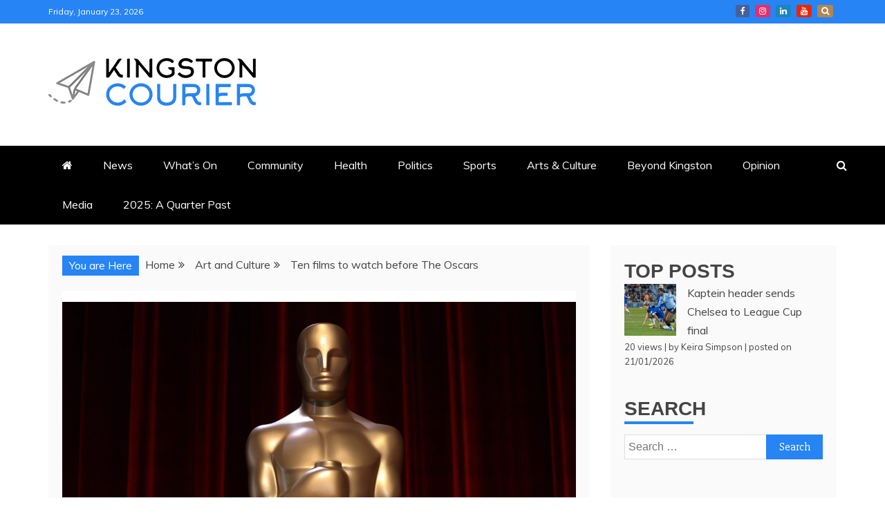

--- FILE ---
content_type: text/html; charset=UTF-8
request_url: https://kingstoncourier.co.uk/ten-films-to-watch-before-the-oscars/
body_size: 105977
content:
<!doctype html>
<html lang="en-US">
<head>
    <meta charset="UTF-8">
    <meta name="viewport" content="width=device-width, initial-scale=1">
    <link rel="profile" href="https://gmpg.org/xfn/11">

    
<!-- Author Meta Tags by Molongui Authorship, visit: https://wordpress.org/plugins/molongui-authorship/ -->
<meta name="author" content="Madelyn A Herrera">
<!-- /Molongui Authorship -->

<meta name='robots' content='index, follow, max-image-preview:large, max-snippet:-1, max-video-preview:-1' />
	<style>img:is([sizes="auto" i], [sizes^="auto," i]) { contain-intrinsic-size: 3000px 1500px }</style>
	
	<!-- This site is optimized with the Yoast SEO plugin v26.3 - https://yoast.com/wordpress/plugins/seo/ -->
	<title>Ten films to watch before The Oscars &#8211; Kingston Courier</title>
	<meta name="description" content="Here are the most essential nominated movies you should see before tuning into the Oscars on March 10." />
	<link rel="canonical" href="https://kingstoncourier.co.uk/ten-films-to-watch-before-the-oscars/" />
	<meta property="og:locale" content="en_US" />
	<meta property="og:type" content="article" />
	<meta property="og:title" content="Ten films to watch before The Oscars &#8211; Kingston Courier" />
	<meta property="og:description" content="Here are the most essential nominated movies you should see before tuning into the Oscars on March 10." />
	<meta property="og:url" content="https://kingstoncourier.co.uk/ten-films-to-watch-before-the-oscars/" />
	<meta property="og:site_name" content="Kingston Courier" />
	<meta property="article:publisher" content="https://www.facebook.com/kingstoncourier/" />
	<meta property="article:published_time" content="2024-01-29T12:01:00+00:00" />
	<meta property="article:modified_time" content="2024-01-29T20:47:28+00:00" />
	<meta property="og:image" content="https://kingstoncourier.co.uk/wp-content/uploads/2024/01/shutterstock_editorial_14313515s-scaled.jpg" />
	<meta property="og:image:width" content="2560" />
	<meta property="og:image:height" content="1707" />
	<meta property="og:image:type" content="image/jpeg" />
	<meta name="author" content="Madelyn A Herrera" />
	<meta name="twitter:card" content="summary_large_image" />
	<meta name="twitter:creator" content="@courierkingston" />
	<meta name="twitter:site" content="@courierkingston" />
	<meta name="twitter:label1" content="Written by" />
	<meta name="twitter:data1" content="Madelyn A Herrera" />
	<meta name="twitter:label2" content="Est. reading time" />
	<meta name="twitter:data2" content="4 minutes" />
	<script type="application/ld+json" class="yoast-schema-graph">{"@context":"https://schema.org","@graph":[{"@type":"NewsArticle","@id":"https://kingstoncourier.co.uk/ten-films-to-watch-before-the-oscars/#article","isPartOf":{"@id":"https://kingstoncourier.co.uk/ten-films-to-watch-before-the-oscars/"},"author":{"name":"Madelyn A Herrera","@id":"https://kingstoncourier.co.uk/#/schema/person/6a561b390bf9a9aebcfa520cb9b9200c"},"headline":"Ten films to watch before The Oscars","datePublished":"2024-01-29T12:01:00+00:00","dateModified":"2024-01-29T20:47:28+00:00","mainEntityOfPage":{"@id":"https://kingstoncourier.co.uk/ten-films-to-watch-before-the-oscars/"},"wordCount":826,"commentCount":0,"publisher":{"@id":"https://kingstoncourier.co.uk/#organization"},"image":{"@id":"https://kingstoncourier.co.uk/ten-films-to-watch-before-the-oscars/#primaryimage"},"thumbnailUrl":"https://kingstoncourier.co.uk/wp-content/uploads/2024/01/shutterstock_editorial_14313515s-scaled.jpg","articleSection":["Art and Culture"],"inLanguage":"en-US","potentialAction":[{"@type":"CommentAction","name":"Comment","target":["https://kingstoncourier.co.uk/ten-films-to-watch-before-the-oscars/#respond"]}]},{"@type":"WebPage","@id":"https://kingstoncourier.co.uk/ten-films-to-watch-before-the-oscars/","url":"https://kingstoncourier.co.uk/ten-films-to-watch-before-the-oscars/","name":"Ten films to watch before The Oscars &#8211; Kingston Courier","isPartOf":{"@id":"https://kingstoncourier.co.uk/#website"},"primaryImageOfPage":{"@id":"https://kingstoncourier.co.uk/ten-films-to-watch-before-the-oscars/#primaryimage"},"image":{"@id":"https://kingstoncourier.co.uk/ten-films-to-watch-before-the-oscars/#primaryimage"},"thumbnailUrl":"https://kingstoncourier.co.uk/wp-content/uploads/2024/01/shutterstock_editorial_14313515s-scaled.jpg","datePublished":"2024-01-29T12:01:00+00:00","dateModified":"2024-01-29T20:47:28+00:00","description":"Here are the most essential nominated movies you should see before tuning into the Oscars on March 10.","breadcrumb":{"@id":"https://kingstoncourier.co.uk/ten-films-to-watch-before-the-oscars/#breadcrumb"},"inLanguage":"en-US","potentialAction":[{"@type":"ReadAction","target":["https://kingstoncourier.co.uk/ten-films-to-watch-before-the-oscars/"]}]},{"@type":"ImageObject","inLanguage":"en-US","@id":"https://kingstoncourier.co.uk/ten-films-to-watch-before-the-oscars/#primaryimage","url":"https://kingstoncourier.co.uk/wp-content/uploads/2024/01/shutterstock_editorial_14313515s-scaled.jpg","contentUrl":"https://kingstoncourier.co.uk/wp-content/uploads/2024/01/shutterstock_editorial_14313515s-scaled.jpg","width":2560,"height":1707,"caption":"Mandatory Credit: Photo by ALLISON DINNER/EPA-EFE/Shutterstock"},{"@type":"BreadcrumbList","@id":"https://kingstoncourier.co.uk/ten-films-to-watch-before-the-oscars/#breadcrumb","itemListElement":[{"@type":"ListItem","position":1,"name":"Home","item":"https://kingstoncourier.co.uk/"},{"@type":"ListItem","position":2,"name":"Ten films to watch before The Oscars"}]},{"@type":"WebSite","@id":"https://kingstoncourier.co.uk/#website","url":"https://kingstoncourier.co.uk/","name":"Kingston Courier","description":"News &amp; Views from Kingston and Surrounds","publisher":{"@id":"https://kingstoncourier.co.uk/#organization"},"potentialAction":[{"@type":"SearchAction","target":{"@type":"EntryPoint","urlTemplate":"https://kingstoncourier.co.uk/?s={search_term_string}"},"query-input":{"@type":"PropertyValueSpecification","valueRequired":true,"valueName":"search_term_string"}}],"inLanguage":"en-US"},{"@type":"Organization","@id":"https://kingstoncourier.co.uk/#organization","name":"Kingston University","url":"https://kingstoncourier.co.uk/","logo":{"@type":"ImageObject","inLanguage":"en-US","@id":"https://kingstoncourier.co.uk/#/schema/logo/image/","url":"https://kingstoncourier.co.uk/wp-content/uploads/2023/10/cropped-300.png","contentUrl":"https://kingstoncourier.co.uk/wp-content/uploads/2023/10/cropped-300.png","width":300,"height":69,"caption":"Kingston University"},"image":{"@id":"https://kingstoncourier.co.uk/#/schema/logo/image/"},"sameAs":["https://www.facebook.com/kingstoncourier/","https://x.com/courierkingston","https://www.instagram.com/thekingstoncourier/?hl=en","https://www.youtube.com/channel/UC5paIzw7-oa9kJL77WZY6yA/featured"]},{"@type":"Person","@id":"https://kingstoncourier.co.uk/#/schema/person/6a561b390bf9a9aebcfa520cb9b9200c","name":"Madelyn A Herrera","image":{"@type":"ImageObject","inLanguage":"en-US","@id":"https://kingstoncourier.co.uk/#/schema/person/image/","url":"https://kingstoncourier.co.uk/wp-content/uploads/2023/11/Screen-Shot-2023-11-03-at-7.13.16-PM.png","contentUrl":"https://kingstoncourier.co.uk/wp-content/uploads/2023/11/Screen-Shot-2023-11-03-at-7.13.16-PM.png","caption":"Madelyn A Herrera"},"url":"https://kingstoncourier.co.uk/author/k2366738/"}]}</script>
	<!-- / Yoast SEO plugin. -->


<link rel='dns-prefetch' href='//fonts.googleapis.com' />
<link rel="alternate" type="application/rss+xml" title="Kingston Courier &raquo; Feed" href="https://kingstoncourier.co.uk/feed/" />
<link rel="alternate" type="application/rss+xml" title="Kingston Courier &raquo; Comments Feed" href="https://kingstoncourier.co.uk/comments/feed/" />
<script type="text/javascript" id="wpp-js" src="https://kingstoncourier.co.uk/wp-content/plugins/wordpress-popular-posts/assets/js/wpp.min.js?ver=7.3.6" data-sampling="0" data-sampling-rate="100" data-api-url="https://kingstoncourier.co.uk/wp-json/wordpress-popular-posts" data-post-id="93030" data-token="91717f7f78" data-lang="0" data-debug="0"></script>
<link rel="alternate" type="application/rss+xml" title="Kingston Courier &raquo; Ten films to watch before The Oscars Comments Feed" href="https://kingstoncourier.co.uk/ten-films-to-watch-before-the-oscars/feed/" />
		<!-- This site uses the Google Analytics by ExactMetrics plugin v8.11.1 - Using Analytics tracking - https://www.exactmetrics.com/ -->
							<script src="//www.googletagmanager.com/gtag/js?id=G-DL7GXEVYDD"  data-cfasync="false" data-wpfc-render="false" type="text/javascript" async></script>
			<script data-cfasync="false" data-wpfc-render="false" type="text/javascript">
				var em_version = '8.11.1';
				var em_track_user = true;
				var em_no_track_reason = '';
								var ExactMetricsDefaultLocations = {"page_location":"https:\/\/kingstoncourier.co.uk\/ten-films-to-watch-before-the-oscars\/"};
								if ( typeof ExactMetricsPrivacyGuardFilter === 'function' ) {
					var ExactMetricsLocations = (typeof ExactMetricsExcludeQuery === 'object') ? ExactMetricsPrivacyGuardFilter( ExactMetricsExcludeQuery ) : ExactMetricsPrivacyGuardFilter( ExactMetricsDefaultLocations );
				} else {
					var ExactMetricsLocations = (typeof ExactMetricsExcludeQuery === 'object') ? ExactMetricsExcludeQuery : ExactMetricsDefaultLocations;
				}

								var disableStrs = [
										'ga-disable-G-DL7GXEVYDD',
									];

				/* Function to detect opted out users */
				function __gtagTrackerIsOptedOut() {
					for (var index = 0; index < disableStrs.length; index++) {
						if (document.cookie.indexOf(disableStrs[index] + '=true') > -1) {
							return true;
						}
					}

					return false;
				}

				/* Disable tracking if the opt-out cookie exists. */
				if (__gtagTrackerIsOptedOut()) {
					for (var index = 0; index < disableStrs.length; index++) {
						window[disableStrs[index]] = true;
					}
				}

				/* Opt-out function */
				function __gtagTrackerOptout() {
					for (var index = 0; index < disableStrs.length; index++) {
						document.cookie = disableStrs[index] + '=true; expires=Thu, 31 Dec 2099 23:59:59 UTC; path=/';
						window[disableStrs[index]] = true;
					}
				}

				if ('undefined' === typeof gaOptout) {
					function gaOptout() {
						__gtagTrackerOptout();
					}
				}
								window.dataLayer = window.dataLayer || [];

				window.ExactMetricsDualTracker = {
					helpers: {},
					trackers: {},
				};
				if (em_track_user) {
					function __gtagDataLayer() {
						dataLayer.push(arguments);
					}

					function __gtagTracker(type, name, parameters) {
						if (!parameters) {
							parameters = {};
						}

						if (parameters.send_to) {
							__gtagDataLayer.apply(null, arguments);
							return;
						}

						if (type === 'event') {
														parameters.send_to = exactmetrics_frontend.v4_id;
							var hookName = name;
							if (typeof parameters['event_category'] !== 'undefined') {
								hookName = parameters['event_category'] + ':' + name;
							}

							if (typeof ExactMetricsDualTracker.trackers[hookName] !== 'undefined') {
								ExactMetricsDualTracker.trackers[hookName](parameters);
							} else {
								__gtagDataLayer('event', name, parameters);
							}
							
						} else {
							__gtagDataLayer.apply(null, arguments);
						}
					}

					__gtagTracker('js', new Date());
					__gtagTracker('set', {
						'developer_id.dNDMyYj': true,
											});
					if ( ExactMetricsLocations.page_location ) {
						__gtagTracker('set', ExactMetricsLocations);
					}
										__gtagTracker('config', 'G-DL7GXEVYDD', {"forceSSL":"true"} );
										window.gtag = __gtagTracker;										(function () {
						/* https://developers.google.com/analytics/devguides/collection/analyticsjs/ */
						/* ga and __gaTracker compatibility shim. */
						var noopfn = function () {
							return null;
						};
						var newtracker = function () {
							return new Tracker();
						};
						var Tracker = function () {
							return null;
						};
						var p = Tracker.prototype;
						p.get = noopfn;
						p.set = noopfn;
						p.send = function () {
							var args = Array.prototype.slice.call(arguments);
							args.unshift('send');
							__gaTracker.apply(null, args);
						};
						var __gaTracker = function () {
							var len = arguments.length;
							if (len === 0) {
								return;
							}
							var f = arguments[len - 1];
							if (typeof f !== 'object' || f === null || typeof f.hitCallback !== 'function') {
								if ('send' === arguments[0]) {
									var hitConverted, hitObject = false, action;
									if ('event' === arguments[1]) {
										if ('undefined' !== typeof arguments[3]) {
											hitObject = {
												'eventAction': arguments[3],
												'eventCategory': arguments[2],
												'eventLabel': arguments[4],
												'value': arguments[5] ? arguments[5] : 1,
											}
										}
									}
									if ('pageview' === arguments[1]) {
										if ('undefined' !== typeof arguments[2]) {
											hitObject = {
												'eventAction': 'page_view',
												'page_path': arguments[2],
											}
										}
									}
									if (typeof arguments[2] === 'object') {
										hitObject = arguments[2];
									}
									if (typeof arguments[5] === 'object') {
										Object.assign(hitObject, arguments[5]);
									}
									if ('undefined' !== typeof arguments[1].hitType) {
										hitObject = arguments[1];
										if ('pageview' === hitObject.hitType) {
											hitObject.eventAction = 'page_view';
										}
									}
									if (hitObject) {
										action = 'timing' === arguments[1].hitType ? 'timing_complete' : hitObject.eventAction;
										hitConverted = mapArgs(hitObject);
										__gtagTracker('event', action, hitConverted);
									}
								}
								return;
							}

							function mapArgs(args) {
								var arg, hit = {};
								var gaMap = {
									'eventCategory': 'event_category',
									'eventAction': 'event_action',
									'eventLabel': 'event_label',
									'eventValue': 'event_value',
									'nonInteraction': 'non_interaction',
									'timingCategory': 'event_category',
									'timingVar': 'name',
									'timingValue': 'value',
									'timingLabel': 'event_label',
									'page': 'page_path',
									'location': 'page_location',
									'title': 'page_title',
									'referrer' : 'page_referrer',
								};
								for (arg in args) {
																		if (!(!args.hasOwnProperty(arg) || !gaMap.hasOwnProperty(arg))) {
										hit[gaMap[arg]] = args[arg];
									} else {
										hit[arg] = args[arg];
									}
								}
								return hit;
							}

							try {
								f.hitCallback();
							} catch (ex) {
							}
						};
						__gaTracker.create = newtracker;
						__gaTracker.getByName = newtracker;
						__gaTracker.getAll = function () {
							return [];
						};
						__gaTracker.remove = noopfn;
						__gaTracker.loaded = true;
						window['__gaTracker'] = __gaTracker;
					})();
									} else {
										console.log("");
					(function () {
						function __gtagTracker() {
							return null;
						}

						window['__gtagTracker'] = __gtagTracker;
						window['gtag'] = __gtagTracker;
					})();
									}
			</script>
							<!-- / Google Analytics by ExactMetrics -->
		<script type="text/javascript">
/* <![CDATA[ */
window._wpemojiSettings = {"baseUrl":"https:\/\/s.w.org\/images\/core\/emoji\/16.0.1\/72x72\/","ext":".png","svgUrl":"https:\/\/s.w.org\/images\/core\/emoji\/16.0.1\/svg\/","svgExt":".svg","source":{"concatemoji":"https:\/\/kingstoncourier.co.uk\/wp-includes\/js\/wp-emoji-release.min.js?ver=6.8.3"}};
/*! This file is auto-generated */
!function(s,n){var o,i,e;function c(e){try{var t={supportTests:e,timestamp:(new Date).valueOf()};sessionStorage.setItem(o,JSON.stringify(t))}catch(e){}}function p(e,t,n){e.clearRect(0,0,e.canvas.width,e.canvas.height),e.fillText(t,0,0);var t=new Uint32Array(e.getImageData(0,0,e.canvas.width,e.canvas.height).data),a=(e.clearRect(0,0,e.canvas.width,e.canvas.height),e.fillText(n,0,0),new Uint32Array(e.getImageData(0,0,e.canvas.width,e.canvas.height).data));return t.every(function(e,t){return e===a[t]})}function u(e,t){e.clearRect(0,0,e.canvas.width,e.canvas.height),e.fillText(t,0,0);for(var n=e.getImageData(16,16,1,1),a=0;a<n.data.length;a++)if(0!==n.data[a])return!1;return!0}function f(e,t,n,a){switch(t){case"flag":return n(e,"\ud83c\udff3\ufe0f\u200d\u26a7\ufe0f","\ud83c\udff3\ufe0f\u200b\u26a7\ufe0f")?!1:!n(e,"\ud83c\udde8\ud83c\uddf6","\ud83c\udde8\u200b\ud83c\uddf6")&&!n(e,"\ud83c\udff4\udb40\udc67\udb40\udc62\udb40\udc65\udb40\udc6e\udb40\udc67\udb40\udc7f","\ud83c\udff4\u200b\udb40\udc67\u200b\udb40\udc62\u200b\udb40\udc65\u200b\udb40\udc6e\u200b\udb40\udc67\u200b\udb40\udc7f");case"emoji":return!a(e,"\ud83e\udedf")}return!1}function g(e,t,n,a){var r="undefined"!=typeof WorkerGlobalScope&&self instanceof WorkerGlobalScope?new OffscreenCanvas(300,150):s.createElement("canvas"),o=r.getContext("2d",{willReadFrequently:!0}),i=(o.textBaseline="top",o.font="600 32px Arial",{});return e.forEach(function(e){i[e]=t(o,e,n,a)}),i}function t(e){var t=s.createElement("script");t.src=e,t.defer=!0,s.head.appendChild(t)}"undefined"!=typeof Promise&&(o="wpEmojiSettingsSupports",i=["flag","emoji"],n.supports={everything:!0,everythingExceptFlag:!0},e=new Promise(function(e){s.addEventListener("DOMContentLoaded",e,{once:!0})}),new Promise(function(t){var n=function(){try{var e=JSON.parse(sessionStorage.getItem(o));if("object"==typeof e&&"number"==typeof e.timestamp&&(new Date).valueOf()<e.timestamp+604800&&"object"==typeof e.supportTests)return e.supportTests}catch(e){}return null}();if(!n){if("undefined"!=typeof Worker&&"undefined"!=typeof OffscreenCanvas&&"undefined"!=typeof URL&&URL.createObjectURL&&"undefined"!=typeof Blob)try{var e="postMessage("+g.toString()+"("+[JSON.stringify(i),f.toString(),p.toString(),u.toString()].join(",")+"));",a=new Blob([e],{type:"text/javascript"}),r=new Worker(URL.createObjectURL(a),{name:"wpTestEmojiSupports"});return void(r.onmessage=function(e){c(n=e.data),r.terminate(),t(n)})}catch(e){}c(n=g(i,f,p,u))}t(n)}).then(function(e){for(var t in e)n.supports[t]=e[t],n.supports.everything=n.supports.everything&&n.supports[t],"flag"!==t&&(n.supports.everythingExceptFlag=n.supports.everythingExceptFlag&&n.supports[t]);n.supports.everythingExceptFlag=n.supports.everythingExceptFlag&&!n.supports.flag,n.DOMReady=!1,n.readyCallback=function(){n.DOMReady=!0}}).then(function(){return e}).then(function(){var e;n.supports.everything||(n.readyCallback(),(e=n.source||{}).concatemoji?t(e.concatemoji):e.wpemoji&&e.twemoji&&(t(e.twemoji),t(e.wpemoji)))}))}((window,document),window._wpemojiSettings);
/* ]]> */
</script>
<style id='wp-emoji-styles-inline-css' type='text/css'>

	img.wp-smiley, img.emoji {
		display: inline !important;
		border: none !important;
		box-shadow: none !important;
		height: 1em !important;
		width: 1em !important;
		margin: 0 0.07em !important;
		vertical-align: -0.1em !important;
		background: none !important;
		padding: 0 !important;
	}
</style>
<link rel='stylesheet' id='wp-block-library-css' href='https://kingstoncourier.co.uk/wp-includes/css/dist/block-library/style.min.css?ver=6.8.3' type='text/css' media='all' />
<style id='wp-block-library-theme-inline-css' type='text/css'>
.wp-block-audio :where(figcaption){color:#555;font-size:13px;text-align:center}.is-dark-theme .wp-block-audio :where(figcaption){color:#ffffffa6}.wp-block-audio{margin:0 0 1em}.wp-block-code{border:1px solid #ccc;border-radius:4px;font-family:Menlo,Consolas,monaco,monospace;padding:.8em 1em}.wp-block-embed :where(figcaption){color:#555;font-size:13px;text-align:center}.is-dark-theme .wp-block-embed :where(figcaption){color:#ffffffa6}.wp-block-embed{margin:0 0 1em}.blocks-gallery-caption{color:#555;font-size:13px;text-align:center}.is-dark-theme .blocks-gallery-caption{color:#ffffffa6}:root :where(.wp-block-image figcaption){color:#555;font-size:13px;text-align:center}.is-dark-theme :root :where(.wp-block-image figcaption){color:#ffffffa6}.wp-block-image{margin:0 0 1em}.wp-block-pullquote{border-bottom:4px solid;border-top:4px solid;color:currentColor;margin-bottom:1.75em}.wp-block-pullquote cite,.wp-block-pullquote footer,.wp-block-pullquote__citation{color:currentColor;font-size:.8125em;font-style:normal;text-transform:uppercase}.wp-block-quote{border-left:.25em solid;margin:0 0 1.75em;padding-left:1em}.wp-block-quote cite,.wp-block-quote footer{color:currentColor;font-size:.8125em;font-style:normal;position:relative}.wp-block-quote:where(.has-text-align-right){border-left:none;border-right:.25em solid;padding-left:0;padding-right:1em}.wp-block-quote:where(.has-text-align-center){border:none;padding-left:0}.wp-block-quote.is-large,.wp-block-quote.is-style-large,.wp-block-quote:where(.is-style-plain){border:none}.wp-block-search .wp-block-search__label{font-weight:700}.wp-block-search__button{border:1px solid #ccc;padding:.375em .625em}:where(.wp-block-group.has-background){padding:1.25em 2.375em}.wp-block-separator.has-css-opacity{opacity:.4}.wp-block-separator{border:none;border-bottom:2px solid;margin-left:auto;margin-right:auto}.wp-block-separator.has-alpha-channel-opacity{opacity:1}.wp-block-separator:not(.is-style-wide):not(.is-style-dots){width:100px}.wp-block-separator.has-background:not(.is-style-dots){border-bottom:none;height:1px}.wp-block-separator.has-background:not(.is-style-wide):not(.is-style-dots){height:2px}.wp-block-table{margin:0 0 1em}.wp-block-table td,.wp-block-table th{word-break:normal}.wp-block-table :where(figcaption){color:#555;font-size:13px;text-align:center}.is-dark-theme .wp-block-table :where(figcaption){color:#ffffffa6}.wp-block-video :where(figcaption){color:#555;font-size:13px;text-align:center}.is-dark-theme .wp-block-video :where(figcaption){color:#ffffffa6}.wp-block-video{margin:0 0 1em}:root :where(.wp-block-template-part.has-background){margin-bottom:0;margin-top:0;padding:1.25em 2.375em}
</style>
<style id='classic-theme-styles-inline-css' type='text/css'>
/*! This file is auto-generated */
.wp-block-button__link{color:#fff;background-color:#32373c;border-radius:9999px;box-shadow:none;text-decoration:none;padding:calc(.667em + 2px) calc(1.333em + 2px);font-size:1.125em}.wp-block-file__button{background:#32373c;color:#fff;text-decoration:none}
</style>
<link rel='stylesheet' id='liveblog24_live_blogging_tool-cgb-style-css-css' href='https://kingstoncourier.co.uk/wp-content/plugins/24liveblog/dist/blocks.style.build.css' type='text/css' media='all' />
<style id='collapsing-archives-style-inline-css' type='text/css'>


</style>
<style id='global-styles-inline-css' type='text/css'>
:root{--wp--preset--aspect-ratio--square: 1;--wp--preset--aspect-ratio--4-3: 4/3;--wp--preset--aspect-ratio--3-4: 3/4;--wp--preset--aspect-ratio--3-2: 3/2;--wp--preset--aspect-ratio--2-3: 2/3;--wp--preset--aspect-ratio--16-9: 16/9;--wp--preset--aspect-ratio--9-16: 9/16;--wp--preset--color--black: #000000;--wp--preset--color--cyan-bluish-gray: #abb8c3;--wp--preset--color--white: #ffffff;--wp--preset--color--pale-pink: #f78da7;--wp--preset--color--vivid-red: #cf2e2e;--wp--preset--color--luminous-vivid-orange: #ff6900;--wp--preset--color--luminous-vivid-amber: #fcb900;--wp--preset--color--light-green-cyan: #7bdcb5;--wp--preset--color--vivid-green-cyan: #00d084;--wp--preset--color--pale-cyan-blue: #8ed1fc;--wp--preset--color--vivid-cyan-blue: #0693e3;--wp--preset--color--vivid-purple: #9b51e0;--wp--preset--gradient--vivid-cyan-blue-to-vivid-purple: linear-gradient(135deg,rgba(6,147,227,1) 0%,rgb(155,81,224) 100%);--wp--preset--gradient--light-green-cyan-to-vivid-green-cyan: linear-gradient(135deg,rgb(122,220,180) 0%,rgb(0,208,130) 100%);--wp--preset--gradient--luminous-vivid-amber-to-luminous-vivid-orange: linear-gradient(135deg,rgba(252,185,0,1) 0%,rgba(255,105,0,1) 100%);--wp--preset--gradient--luminous-vivid-orange-to-vivid-red: linear-gradient(135deg,rgba(255,105,0,1) 0%,rgb(207,46,46) 100%);--wp--preset--gradient--very-light-gray-to-cyan-bluish-gray: linear-gradient(135deg,rgb(238,238,238) 0%,rgb(169,184,195) 100%);--wp--preset--gradient--cool-to-warm-spectrum: linear-gradient(135deg,rgb(74,234,220) 0%,rgb(151,120,209) 20%,rgb(207,42,186) 40%,rgb(238,44,130) 60%,rgb(251,105,98) 80%,rgb(254,248,76) 100%);--wp--preset--gradient--blush-light-purple: linear-gradient(135deg,rgb(255,206,236) 0%,rgb(152,150,240) 100%);--wp--preset--gradient--blush-bordeaux: linear-gradient(135deg,rgb(254,205,165) 0%,rgb(254,45,45) 50%,rgb(107,0,62) 100%);--wp--preset--gradient--luminous-dusk: linear-gradient(135deg,rgb(255,203,112) 0%,rgb(199,81,192) 50%,rgb(65,88,208) 100%);--wp--preset--gradient--pale-ocean: linear-gradient(135deg,rgb(255,245,203) 0%,rgb(182,227,212) 50%,rgb(51,167,181) 100%);--wp--preset--gradient--electric-grass: linear-gradient(135deg,rgb(202,248,128) 0%,rgb(113,206,126) 100%);--wp--preset--gradient--midnight: linear-gradient(135deg,rgb(2,3,129) 0%,rgb(40,116,252) 100%);--wp--preset--font-size--small: 13px;--wp--preset--font-size--medium: 20px;--wp--preset--font-size--large: 36px;--wp--preset--font-size--x-large: 42px;--wp--preset--spacing--20: 0.44rem;--wp--preset--spacing--30: 0.67rem;--wp--preset--spacing--40: 1rem;--wp--preset--spacing--50: 1.5rem;--wp--preset--spacing--60: 2.25rem;--wp--preset--spacing--70: 3.38rem;--wp--preset--spacing--80: 5.06rem;--wp--preset--shadow--natural: 6px 6px 9px rgba(0, 0, 0, 0.2);--wp--preset--shadow--deep: 12px 12px 50px rgba(0, 0, 0, 0.4);--wp--preset--shadow--sharp: 6px 6px 0px rgba(0, 0, 0, 0.2);--wp--preset--shadow--outlined: 6px 6px 0px -3px rgba(255, 255, 255, 1), 6px 6px rgba(0, 0, 0, 1);--wp--preset--shadow--crisp: 6px 6px 0px rgba(0, 0, 0, 1);}:where(.is-layout-flex){gap: 0.5em;}:where(.is-layout-grid){gap: 0.5em;}body .is-layout-flex{display: flex;}.is-layout-flex{flex-wrap: wrap;align-items: center;}.is-layout-flex > :is(*, div){margin: 0;}body .is-layout-grid{display: grid;}.is-layout-grid > :is(*, div){margin: 0;}:where(.wp-block-columns.is-layout-flex){gap: 2em;}:where(.wp-block-columns.is-layout-grid){gap: 2em;}:where(.wp-block-post-template.is-layout-flex){gap: 1.25em;}:where(.wp-block-post-template.is-layout-grid){gap: 1.25em;}.has-black-color{color: var(--wp--preset--color--black) !important;}.has-cyan-bluish-gray-color{color: var(--wp--preset--color--cyan-bluish-gray) !important;}.has-white-color{color: var(--wp--preset--color--white) !important;}.has-pale-pink-color{color: var(--wp--preset--color--pale-pink) !important;}.has-vivid-red-color{color: var(--wp--preset--color--vivid-red) !important;}.has-luminous-vivid-orange-color{color: var(--wp--preset--color--luminous-vivid-orange) !important;}.has-luminous-vivid-amber-color{color: var(--wp--preset--color--luminous-vivid-amber) !important;}.has-light-green-cyan-color{color: var(--wp--preset--color--light-green-cyan) !important;}.has-vivid-green-cyan-color{color: var(--wp--preset--color--vivid-green-cyan) !important;}.has-pale-cyan-blue-color{color: var(--wp--preset--color--pale-cyan-blue) !important;}.has-vivid-cyan-blue-color{color: var(--wp--preset--color--vivid-cyan-blue) !important;}.has-vivid-purple-color{color: var(--wp--preset--color--vivid-purple) !important;}.has-black-background-color{background-color: var(--wp--preset--color--black) !important;}.has-cyan-bluish-gray-background-color{background-color: var(--wp--preset--color--cyan-bluish-gray) !important;}.has-white-background-color{background-color: var(--wp--preset--color--white) !important;}.has-pale-pink-background-color{background-color: var(--wp--preset--color--pale-pink) !important;}.has-vivid-red-background-color{background-color: var(--wp--preset--color--vivid-red) !important;}.has-luminous-vivid-orange-background-color{background-color: var(--wp--preset--color--luminous-vivid-orange) !important;}.has-luminous-vivid-amber-background-color{background-color: var(--wp--preset--color--luminous-vivid-amber) !important;}.has-light-green-cyan-background-color{background-color: var(--wp--preset--color--light-green-cyan) !important;}.has-vivid-green-cyan-background-color{background-color: var(--wp--preset--color--vivid-green-cyan) !important;}.has-pale-cyan-blue-background-color{background-color: var(--wp--preset--color--pale-cyan-blue) !important;}.has-vivid-cyan-blue-background-color{background-color: var(--wp--preset--color--vivid-cyan-blue) !important;}.has-vivid-purple-background-color{background-color: var(--wp--preset--color--vivid-purple) !important;}.has-black-border-color{border-color: var(--wp--preset--color--black) !important;}.has-cyan-bluish-gray-border-color{border-color: var(--wp--preset--color--cyan-bluish-gray) !important;}.has-white-border-color{border-color: var(--wp--preset--color--white) !important;}.has-pale-pink-border-color{border-color: var(--wp--preset--color--pale-pink) !important;}.has-vivid-red-border-color{border-color: var(--wp--preset--color--vivid-red) !important;}.has-luminous-vivid-orange-border-color{border-color: var(--wp--preset--color--luminous-vivid-orange) !important;}.has-luminous-vivid-amber-border-color{border-color: var(--wp--preset--color--luminous-vivid-amber) !important;}.has-light-green-cyan-border-color{border-color: var(--wp--preset--color--light-green-cyan) !important;}.has-vivid-green-cyan-border-color{border-color: var(--wp--preset--color--vivid-green-cyan) !important;}.has-pale-cyan-blue-border-color{border-color: var(--wp--preset--color--pale-cyan-blue) !important;}.has-vivid-cyan-blue-border-color{border-color: var(--wp--preset--color--vivid-cyan-blue) !important;}.has-vivid-purple-border-color{border-color: var(--wp--preset--color--vivid-purple) !important;}.has-vivid-cyan-blue-to-vivid-purple-gradient-background{background: var(--wp--preset--gradient--vivid-cyan-blue-to-vivid-purple) !important;}.has-light-green-cyan-to-vivid-green-cyan-gradient-background{background: var(--wp--preset--gradient--light-green-cyan-to-vivid-green-cyan) !important;}.has-luminous-vivid-amber-to-luminous-vivid-orange-gradient-background{background: var(--wp--preset--gradient--luminous-vivid-amber-to-luminous-vivid-orange) !important;}.has-luminous-vivid-orange-to-vivid-red-gradient-background{background: var(--wp--preset--gradient--luminous-vivid-orange-to-vivid-red) !important;}.has-very-light-gray-to-cyan-bluish-gray-gradient-background{background: var(--wp--preset--gradient--very-light-gray-to-cyan-bluish-gray) !important;}.has-cool-to-warm-spectrum-gradient-background{background: var(--wp--preset--gradient--cool-to-warm-spectrum) !important;}.has-blush-light-purple-gradient-background{background: var(--wp--preset--gradient--blush-light-purple) !important;}.has-blush-bordeaux-gradient-background{background: var(--wp--preset--gradient--blush-bordeaux) !important;}.has-luminous-dusk-gradient-background{background: var(--wp--preset--gradient--luminous-dusk) !important;}.has-pale-ocean-gradient-background{background: var(--wp--preset--gradient--pale-ocean) !important;}.has-electric-grass-gradient-background{background: var(--wp--preset--gradient--electric-grass) !important;}.has-midnight-gradient-background{background: var(--wp--preset--gradient--midnight) !important;}.has-small-font-size{font-size: var(--wp--preset--font-size--small) !important;}.has-medium-font-size{font-size: var(--wp--preset--font-size--medium) !important;}.has-large-font-size{font-size: var(--wp--preset--font-size--large) !important;}.has-x-large-font-size{font-size: var(--wp--preset--font-size--x-large) !important;}
:where(.wp-block-post-template.is-layout-flex){gap: 1.25em;}:where(.wp-block-post-template.is-layout-grid){gap: 1.25em;}
:where(.wp-block-columns.is-layout-flex){gap: 2em;}:where(.wp-block-columns.is-layout-grid){gap: 2em;}
:root :where(.wp-block-pullquote){font-size: 1.5em;line-height: 1.6;}
</style>
<link rel='stylesheet' id='wordpress-popular-posts-css-css' href='https://kingstoncourier.co.uk/wp-content/plugins/wordpress-popular-posts/assets/css/wpp.css?ver=7.3.6' type='text/css' media='all' />
<link rel='stylesheet' id='refined-news-heading-css' href='//fonts.googleapis.com/css?family=Oswald&#038;ver=6.8.3' type='text/css' media='all' />
<link rel='stylesheet' id='refined-magazine-style-css' href='https://kingstoncourier.co.uk/wp-content/themes/refined-magazine/style.css?ver=6.8.3' type='text/css' media='all' />
<style id='refined-magazine-style-inline-css' type='text/css'>
.site-branding h1, .site-branding p.site-title,.ct-dark-mode .site-title a, .site-title, .site-title a, .site-title a:hover, .site-title a:visited:hover { color: #blank; }.ct-dark-mode .site-title a:hover,.site-title a:hover, .site-title a:visited:hover, .ct-dark-mode .site-title a:visited:hover { color: #ffffff; }.ct-dark-mode .site-branding  .site-description, .site-branding  .site-description { color: #ffffff; }.entry-content a, .entry-title a:hover, .related-title a:hover, .posts-navigation .nav-previous a:hover, .post-navigation .nav-previous a:hover, .posts-navigation .nav-next a:hover, .post-navigation .nav-next a:hover, #comments .comment-content a:hover, #comments .comment-author a:hover, .offcanvas-menu nav ul.top-menu li a:hover, .offcanvas-menu nav ul.top-menu li.current-menu-item > a, .error-404-title, #refined-magazine-breadcrumbs a:hover, .entry-content a.read-more-text:hover, a:hover, a:visited:hover, .widget_refined_magazine_category_tabbed_widget.widget ul.ct-nav-tabs li a  { color : #2784f4; }.candid-refined-post-format, .refined-magazine-featured-block .refined-magazine-col-2 .candid-refined-post-format, .cat-links a,.top-bar,.main-navigation ul li a:hover, .main-navigation ul li.current-menu-item > a, .main-navigation ul li a:hover, .main-navigation ul li.current-menu-item > a, .trending-title, .search-form input[type=submit], input[type="submit"], ::selection, #toTop, .breadcrumbs span.breadcrumb, article.sticky .refined-magazine-content-container, .candid-pagination .page-numbers.current, .candid-pagination .page-numbers:hover, .ct-title-head, .widget-title:before, .widget ul.ct-nav-tabs:before, .widget ul.ct-nav-tabs li.ct-title-head:hover, .widget ul.ct-nav-tabs li.ct-title-head.ui-tabs-active { background-color : #2784f4; }.candid-refined-post-format, .refined-magazine-featured-block .refined-magazine-col-2 .candid-refined-post-format, blockquote, .search-form input[type="submit"], input[type="submit"], .candid-pagination .page-numbers { border-color : #2784f4; }.cat-links a:focus{ outline : 1px dashed #2784f4; }.ct-post-overlay .post-content, .ct-post-overlay .post-content a, .widget .ct-post-overlay .post-content a, .widget .ct-post-overlay .post-content a:visited, .ct-post-overlay .post-content a:visited:hover, .slide-details:hover .cat-links a { color: #fff; }
                    .cat-1 .ct-title-head,
                    .cat-1.widget-title:before,
                     .cat-1 .widget-title:before,
                      .ct-cat-item-1{
                    background: #2784f4!important;
                    }
                    
                    .widget_refined_magazine_category_tabbed_widget.widget ul.ct-nav-tabs li a.ct-tab-1 {
                    color: #2784f4!important;
                    }
                    
                    .cat-3 .ct-title-head,
                    .cat-3.widget-title:before,
                     .cat-3 .widget-title:before,
                      .ct-cat-item-3{
                    background: #2784f4!important;
                    }
                    
                    .widget_refined_magazine_category_tabbed_widget.widget ul.ct-nav-tabs li a.ct-tab-3 {
                    color: #2784f4!important;
                    }
                    
                    .cat-4 .ct-title-head,
                    .cat-4.widget-title:before,
                     .cat-4 .widget-title:before,
                      .ct-cat-item-4{
                    background: #2784f4!important;
                    }
                    
                    .widget_refined_magazine_category_tabbed_widget.widget ul.ct-nav-tabs li a.ct-tab-4 {
                    color: #2784f4!important;
                    }
                    
                    .cat-5 .ct-title-head,
                    .cat-5.widget-title:before,
                     .cat-5 .widget-title:before,
                      .ct-cat-item-5{
                    background: #2784f4!important;
                    }
                    
                    .widget_refined_magazine_category_tabbed_widget.widget ul.ct-nav-tabs li a.ct-tab-5 {
                    color: #2784f4!important;
                    }
                    
                    .cat-6 .ct-title-head,
                    .cat-6.widget-title:before,
                     .cat-6 .widget-title:before,
                      .ct-cat-item-6{
                    background: #2784f4!important;
                    }
                    
                    .widget_refined_magazine_category_tabbed_widget.widget ul.ct-nav-tabs li a.ct-tab-6 {
                    color: #2784f4!important;
                    }
                    
                    .cat-7 .ct-title-head,
                    .cat-7.widget-title:before,
                     .cat-7 .widget-title:before,
                      .ct-cat-item-7{
                    background: #2784f4!important;
                    }
                    
                    .widget_refined_magazine_category_tabbed_widget.widget ul.ct-nav-tabs li a.ct-tab-7 {
                    color: #2784f4!important;
                    }
                    
                    .cat-8 .ct-title-head,
                    .cat-8.widget-title:before,
                     .cat-8 .widget-title:before,
                      .ct-cat-item-8{
                    background: #2784f4!important;
                    }
                    
                    .widget_refined_magazine_category_tabbed_widget.widget ul.ct-nav-tabs li a.ct-tab-8 {
                    color: #2784f4!important;
                    }
                    
                    .cat-917 .ct-title-head,
                    .cat-917.widget-title:before,
                     .cat-917 .widget-title:before,
                      .ct-cat-item-917{
                    background: #2784f4!important;
                    }
                    
                    .widget_refined_magazine_category_tabbed_widget.widget ul.ct-nav-tabs li a.ct-tab-917 {
                    color: #2784f4!important;
                    }
                    
                    .cat-918 .ct-title-head,
                    .cat-918.widget-title:before,
                     .cat-918 .widget-title:before,
                      .ct-cat-item-918{
                    background: #2784f4!important;
                    }
                    
                    .widget_refined_magazine_category_tabbed_widget.widget ul.ct-nav-tabs li a.ct-tab-918 {
                    color: #2784f4!important;
                    }
                    
                    .cat-2001 .ct-title-head,
                    .cat-2001.widget-title:before,
                     .cat-2001 .widget-title:before,
                      .ct-cat-item-2001{
                    background: #2784f4!important;
                    }
                    
                    .widget_refined_magazine_category_tabbed_widget.widget ul.ct-nav-tabs li a.ct-tab-2001 {
                    color: #2784f4!important;
                    }
                    
                    .cat-2459 .ct-title-head,
                    .cat-2459.widget-title:before,
                     .cat-2459 .widget-title:before,
                      .ct-cat-item-2459{
                    background: #2784f4!important;
                    }
                    
                    .widget_refined_magazine_category_tabbed_widget.widget ul.ct-nav-tabs li a.ct-tab-2459 {
                    color: #2784f4!important;
                    }
                    
                    .cat-2553 .ct-title-head,
                    .cat-2553.widget-title:before,
                     .cat-2553 .widget-title:before,
                      .ct-cat-item-2553{
                    background: #2784f4!important;
                    }
                    
                    .widget_refined_magazine_category_tabbed_widget.widget ul.ct-nav-tabs li a.ct-tab-2553 {
                    color: #2784f4!important;
                    }
                    
                    .cat-2954 .ct-title-head,
                    .cat-2954.widget-title:before,
                     .cat-2954 .widget-title:before,
                      .ct-cat-item-2954{
                    background: #2784f4!important;
                    }
                    
                    .widget_refined_magazine_category_tabbed_widget.widget ul.ct-nav-tabs li a.ct-tab-2954 {
                    color: #2784f4!important;
                    }
                    
                    .cat-3243 .ct-title-head,
                    .cat-3243.widget-title:before,
                     .cat-3243 .widget-title:before,
                      .ct-cat-item-3243{
                    background: #2784f4!important;
                    }
                    
                    .widget_refined_magazine_category_tabbed_widget.widget ul.ct-nav-tabs li a.ct-tab-3243 {
                    color: #2784f4!important;
                    }
                    
                    .cat-3244 .ct-title-head,
                    .cat-3244.widget-title:before,
                     .cat-3244 .widget-title:before,
                      .ct-cat-item-3244{
                    background: #2784f4!important;
                    }
                    
                    .widget_refined_magazine_category_tabbed_widget.widget ul.ct-nav-tabs li a.ct-tab-3244 {
                    color: #2784f4!important;
                    }
                    
                    .cat-3245 .ct-title-head,
                    .cat-3245.widget-title:before,
                     .cat-3245 .widget-title:before,
                      .ct-cat-item-3245{
                    background: #2784f4!important;
                    }
                    
                    .widget_refined_magazine_category_tabbed_widget.widget ul.ct-nav-tabs li a.ct-tab-3245 {
                    color: #2784f4!important;
                    }
                    
                    .cat-3315 .ct-title-head,
                    .cat-3315.widget-title:before,
                     .cat-3315 .widget-title:before,
                      .ct-cat-item-3315{
                    background: #2784f4!important;
                    }
                    
                    .widget_refined_magazine_category_tabbed_widget.widget ul.ct-nav-tabs li a.ct-tab-3315 {
                    color: #2784f4!important;
                    }
                    
                    .cat-3316 .ct-title-head,
                    .cat-3316.widget-title:before,
                     .cat-3316 .widget-title:before,
                      .ct-cat-item-3316{
                    background: #2784f4!important;
                    }
                    
                    .widget_refined_magazine_category_tabbed_widget.widget ul.ct-nav-tabs li a.ct-tab-3316 {
                    color: #2784f4!important;
                    }
                    
                    .cat-3394 .ct-title-head,
                    .cat-3394.widget-title:before,
                     .cat-3394 .widget-title:before,
                      .ct-cat-item-3394{
                    background: #2784f4!important;
                    }
                    
                    .widget_refined_magazine_category_tabbed_widget.widget ul.ct-nav-tabs li a.ct-tab-3394 {
                    color: #2784f4!important;
                    }
                    
                    .cat-3762 .ct-title-head,
                    .cat-3762.widget-title:before,
                     .cat-3762 .widget-title:before,
                      .ct-cat-item-3762{
                    background: #2784f4!important;
                    }
                    
                    .widget_refined_magazine_category_tabbed_widget.widget ul.ct-nav-tabs li a.ct-tab-3762 {
                    color: #2784f4!important;
                    }
                    
                    .cat-4073 .ct-title-head,
                    .cat-4073.widget-title:before,
                     .cat-4073 .widget-title:before,
                      .ct-cat-item-4073{
                    background: #2784f4!important;
                    }
                    
                    .widget_refined_magazine_category_tabbed_widget.widget ul.ct-nav-tabs li a.ct-tab-4073 {
                    color: #2784f4!important;
                    }
                    
                    .cat-4183 .ct-title-head,
                    .cat-4183.widget-title:before,
                     .cat-4183 .widget-title:before,
                      .ct-cat-item-4183{
                    background: #2784f4!important;
                    }
                    
                    .widget_refined_magazine_category_tabbed_widget.widget ul.ct-nav-tabs li a.ct-tab-4183 {
                    color: #2784f4!important;
                    }
                    
                    .cat-4483 .ct-title-head,
                    .cat-4483.widget-title:before,
                     .cat-4483 .widget-title:before,
                      .ct-cat-item-4483{
                    background: #2784f4!important;
                    }
                    
                    .widget_refined_magazine_category_tabbed_widget.widget ul.ct-nav-tabs li a.ct-tab-4483 {
                    color: #2784f4!important;
                    }
                    
                    .cat-4585 .ct-title-head,
                    .cat-4585.widget-title:before,
                     .cat-4585 .widget-title:before,
                      .ct-cat-item-4585{
                    background: #2784f4!important;
                    }
                    
                    .widget_refined_magazine_category_tabbed_widget.widget ul.ct-nav-tabs li a.ct-tab-4585 {
                    color: #2784f4!important;
                    }
                    
                    .cat-5043 .ct-title-head,
                    .cat-5043.widget-title:before,
                     .cat-5043 .widget-title:before,
                      .ct-cat-item-5043{
                    background: #2784f4!important;
                    }
                    
                    .widget_refined_magazine_category_tabbed_widget.widget ul.ct-nav-tabs li a.ct-tab-5043 {
                    color: #2784f4!important;
                    }
                    .logo-wrapper-block{background-color : #ffffff; }@media (min-width: 1600px){.ct-boxed #page{max-width : 1500px; }}
</style>
<link rel='stylesheet' id='refined-news-style-css' href='https://kingstoncourier.co.uk/wp-content/themes/refined-news/style.css?ver=1.0.5' type='text/css' media='all' />
<link rel='stylesheet' id='google-fonts-css' href='//fonts.googleapis.com/css?family=Slabo+27px%7CMuli&#038;display=swap&#038;ver=6.8.3' type='text/css' media='all' />
<link rel='stylesheet' id='font-awesome-4-css' href='https://kingstoncourier.co.uk/wp-content/themes/refined-magazine/candidthemes/assets/framework/Font-Awesome/css/font-awesome.min.css?ver=1.0.0' type='text/css' media='all' />
<link rel='stylesheet' id='slick-css-css' href='https://kingstoncourier.co.uk/wp-content/themes/refined-magazine/candidthemes/assets/framework/slick/slick.css?ver=6.8.3' type='text/css' media='all' />
<link rel='stylesheet' id='slick-theme-css-css' href='https://kingstoncourier.co.uk/wp-content/themes/refined-magazine/candidthemes/assets/framework/slick/slick-theme.css?ver=6.8.3' type='text/css' media='all' />
<script type="text/javascript" src="https://kingstoncourier.co.uk/wp-content/plugins/google-analytics-dashboard-for-wp/assets/js/frontend-gtag.min.js?ver=8.11.1" id="exactmetrics-frontend-script-js" async="async" data-wp-strategy="async"></script>
<script data-cfasync="false" data-wpfc-render="false" type="text/javascript" id='exactmetrics-frontend-script-js-extra'>/* <![CDATA[ */
var exactmetrics_frontend = {"js_events_tracking":"true","download_extensions":"zip,mp3,mpeg,pdf,docx,pptx,xlsx,rar","inbound_paths":"[{\"path\":\"\\\/go\\\/\",\"label\":\"affiliate\"},{\"path\":\"\\\/recommend\\\/\",\"label\":\"affiliate\"}]","home_url":"https:\/\/kingstoncourier.co.uk","hash_tracking":"false","v4_id":"G-DL7GXEVYDD"};/* ]]> */
</script>
<script type="text/javascript" src="https://kingstoncourier.co.uk/wp-includes/js/jquery/jquery.min.js?ver=3.7.1" id="jquery-core-js"></script>
<script type="text/javascript" src="https://kingstoncourier.co.uk/wp-includes/js/jquery/jquery-migrate.min.js?ver=3.4.1" id="jquery-migrate-js"></script>
<link rel="https://api.w.org/" href="https://kingstoncourier.co.uk/wp-json/" /><link rel="alternate" title="JSON" type="application/json" href="https://kingstoncourier.co.uk/wp-json/wp/v2/posts/93030" /><link rel="EditURI" type="application/rsd+xml" title="RSD" href="https://kingstoncourier.co.uk/xmlrpc.php?rsd" />
<meta name="generator" content="WordPress 6.8.3" />
<link rel='shortlink' href='https://kingstoncourier.co.uk/?p=93030' />
<link rel="alternate" title="oEmbed (JSON)" type="application/json+oembed" href="https://kingstoncourier.co.uk/wp-json/oembed/1.0/embed?url=https%3A%2F%2Fkingstoncourier.co.uk%2Ften-films-to-watch-before-the-oscars%2F" />
<link rel="alternate" title="oEmbed (XML)" type="text/xml+oembed" href="https://kingstoncourier.co.uk/wp-json/oembed/1.0/embed?url=https%3A%2F%2Fkingstoncourier.co.uk%2Ften-films-to-watch-before-the-oscars%2F&#038;format=xml" />
        <script>
            var errorQueue = [];
            let timeout;

            var errorMessage = '';


            function isBot() {
                const bots = ['crawler', 'spider', 'baidu', 'duckduckgo', 'bot', 'googlebot', 'bingbot', 'facebook', 'slurp', 'twitter', 'yahoo'];
                const userAgent = navigator.userAgent.toLowerCase();
                return bots.some(bot => userAgent.includes(bot));
            }

            /*
            window.onerror = function(msg, url, line) {
            // window.addEventListener('error', function(event) {
                console.error("Linha 600");

                var errorMessage = [
                    'Message: ' + msg,
                    'URL: ' + url,
                    'Line: ' + line
                ].join(' - ');
                */


            // Captura erros síncronos e alguns assíncronos
            window.addEventListener('error', function(event) {
                var msg = event.message;
                if (msg === "Script error.") {
                    console.error("Script error detected - maybe problem cross-origin");
                    return;
                }
                errorMessage = [
                    'Message: ' + msg,
                    'URL: ' + event.filename,
                    'Line: ' + event.lineno
                ].join(' - ');
                if (isBot()) {
                    return;
                }
                errorQueue.push(errorMessage);
                handleErrorQueue();
            });

            // Captura rejeições de promessas
            window.addEventListener('unhandledrejection', function(event) {
                errorMessage = 'Promise Rejection: ' + (event.reason || 'Unknown reason');
                if (isBot()) {
                    return;
                }
                errorQueue.push(errorMessage);
                handleErrorQueue();
            });

            // Função auxiliar para gerenciar a fila de erros
            function handleErrorQueue() {
                if (errorQueue.length >= 5) {
                    sendErrorsToServer();
                } else {
                    clearTimeout(timeout);
                    timeout = setTimeout(sendErrorsToServer, 5000);
                }
            }





            function sendErrorsToServer() {
                if (errorQueue.length > 0) {
                    var message;
                    if (errorQueue.length === 1) {
                        // Se houver apenas um erro, mantenha o formato atual
                        message = errorQueue[0];
                    } else {
                        // Se houver múltiplos erros, use quebras de linha para separá-los
                        message = errorQueue.join('\n\n');
                    }
                    var xhr = new XMLHttpRequest();
                    var nonce = 'c91879bed3';
                    var ajaxurl = 'https://kingstoncourier.co.uk/wp-admin/admin-ajax.php?action=bill_minozzi_js_error_catched&_wpnonce=c91879bed3';
                    xhr.open('POST', encodeURI(ajaxurl));
                    xhr.setRequestHeader('Content-Type', 'application/x-www-form-urlencoded');
                    xhr.onload = function() {
                        if (xhr.status === 200) {
                            // console.log('Success:', xhr.responseText);
                        } else {
                            console.log('Error:', xhr.status);
                        }
                    };
                    xhr.onerror = function() {
                        console.error('Request failed');
                    };
                    xhr.send('action=bill_minozzi_js_error_catched&_wpnonce=' + nonce + '&bill_js_error_catched=' + encodeURIComponent(message));
                    errorQueue = []; // Limpa a fila de erros após o envio
                }
            }

            function sendErrorsToServer() {
                if (errorQueue.length > 0) {
                    var message = errorQueue.join(' | ');
                    //console.error(message);
                    var xhr = new XMLHttpRequest();
                    var nonce = 'c91879bed3';
                    var ajaxurl = 'https://kingstoncourier.co.uk/wp-admin/admin-ajax.php?action=bill_minozzi_js_error_catched&_wpnonce=c91879bed3'; // No need to esc_js here
                    xhr.open('POST', encodeURI(ajaxurl));
                    xhr.setRequestHeader('Content-Type', 'application/x-www-form-urlencoded');
                    xhr.onload = function() {
                        if (xhr.status === 200) {
                            //console.log('Success:::', xhr.responseText);
                        } else {
                            console.log('Error:', xhr.status);
                        }
                    };
                    xhr.onerror = function() {
                        console.error('Request failed');
                    };
                    xhr.send('action=bill_minozzi_js_error_catched&_wpnonce=' + nonce + '&bill_js_error_catched=' + encodeURIComponent(message));
                    errorQueue = []; // Clear the error queue after sending
                }
            }

            function sendErrorsToServer() {
                if (errorQueue.length > 0) {
                    var message = errorQueue.join('\n\n'); // Usa duas quebras de linha como separador
                    var xhr = new XMLHttpRequest();
                    var nonce = 'c91879bed3';
                    var ajaxurl = 'https://kingstoncourier.co.uk/wp-admin/admin-ajax.php?action=bill_minozzi_js_error_catched&_wpnonce=c91879bed3';
                    xhr.open('POST', encodeURI(ajaxurl));
                    xhr.setRequestHeader('Content-Type', 'application/x-www-form-urlencoded');
                    xhr.onload = function() {
                        if (xhr.status === 200) {
                            // console.log('Success:', xhr.responseText);
                        } else {
                            console.log('Error:', xhr.status);
                        }
                    };
                    xhr.onerror = function() {
                        console.error('Request failed');
                    };
                    xhr.send('action=bill_minozzi_js_error_catched&_wpnonce=' + nonce + '&bill_js_error_catched=' + encodeURIComponent(message));
                    errorQueue = []; // Limpa a fila de erros após o envio
                }
            }
            window.addEventListener('beforeunload', sendErrorsToServer);
        </script>
            <style>
                .molongui-disabled-link
                {
                    border-bottom: none !important;
                    text-decoration: none !important;
                    color: inherit !important;
                    cursor: inherit !important;
                }
                .molongui-disabled-link:hover,
                .molongui-disabled-link:hover span
                {
                    border-bottom: none !important;
                    text-decoration: none !important;
                    color: inherit !important;
                    cursor: inherit !important;
                }
            </style>
                        <style id="wpp-loading-animation-styles">@-webkit-keyframes bgslide{from{background-position-x:0}to{background-position-x:-200%}}@keyframes bgslide{from{background-position-x:0}to{background-position-x:-200%}}.wpp-widget-block-placeholder,.wpp-shortcode-placeholder{margin:0 auto;width:60px;height:3px;background:#dd3737;background:linear-gradient(90deg,#dd3737 0%,#571313 10%,#dd3737 100%);background-size:200% auto;border-radius:3px;-webkit-animation:bgslide 1s infinite linear;animation:bgslide 1s infinite linear}</style>
            <link rel="pingback" href="https://kingstoncourier.co.uk/xmlrpc.php"><style type="text/css">.broken_link, a.broken_link {
	text-decoration: line-through;
}</style>		<style type="text/css">
					.site-title,
			.site-description {
				position: absolute;
				clip: rect(1px, 1px, 1px, 1px);
			}
        			.site-title a, .site-title{
				color: #blank;
			}
		</style>
		<style type="text/css" id="custom-background-css">
body.custom-background { background-color: #ffffff; }
</style>
	<link rel="icon" href="https://kingstoncourier.co.uk/wp-content/uploads/2023/10/KC-web-icon.png" sizes="32x32" />
<link rel="icon" href="https://kingstoncourier.co.uk/wp-content/uploads/2023/10/KC-web-icon.png" sizes="192x192" />
<link rel="apple-touch-icon" href="https://kingstoncourier.co.uk/wp-content/uploads/2023/10/KC-web-icon.png" />
<meta name="msapplication-TileImage" content="https://kingstoncourier.co.uk/wp-content/uploads/2023/10/KC-web-icon.png" />
		<style type="text/css" id="wp-custom-css">
			/*====add fontfaces====*/
@font-face {
    font-family: 'Charter';
    src: url('wp-content/themes/ refined-news/charter-fonts') format('woff2'),
    font-weight: normal;
    font-style: normal;
}
@font-face {
    font-family: 'Tex Gyre Heros', sans-serif;
    src: url('wp-content/themes/ refined-news/tex_gyre_heros_fonts') format('woff'),
    font-weight: normal;
    font-style: normal;
}

/*==================== Body & Global ====================*/
p {
	text-rendering: optimizeLegibility;
    -webkit-font-smoothing: antialiased;
	padding: 0;
	margin: 0.75;
	font-family: "Charter", sans-serif;
	font-size: 20px;
	font-weight: 400;
	line-height: 1.2;
	text-decoration: none;
}

/*---------------------------------------
	Typography  
-----------------------------------------*/
h1 {
	font-family: "Tex Gyre Heros", sans-serif;
	font-size: 38px;
	color: var(--head-color);
	letter-spacing: 0;
	line-height: 1;
	text-size-adjust: 100%;
	text-rendering: optimizeSpeed;
}

h2, .entry-title {
	font-family: "Tex Gyre Heros", sans-serif;
	font-size: 28px;
	color: var(--head-color);
	letter-spacing: 0;
	line-height: 1.3;
	text-size-adjust: 100%;
	text-rendering: optimizeSpeed;
}

h3 {
	font-family: "Tex Gyre Heros", sans-serif;
	font-size: 25px;
	color: var(--head-color);
	letter-spacing: 0;
	line-height: 1.3;
	text-size-adjust: 100%;
	text-rendering: optimizeSpeed;
}

		</style>
		</head>
<body class="wp-singular post-template-default single single-post postid-93030 single-format-standard custom-background wp-custom-logo wp-embed-responsive wp-theme-refined-magazine wp-child-theme-refined-news ct-full-layout ct-sticky-sidebar right-sidebar refined-magazine-fontawesome-version-4" itemtype="https://schema.org/Blog" itemscope>
<div id="page" class="site">
            <a class="skip-link screen-reader-text"
           href="#content">Skip to content</a>
                    <!-- Preloader -->
            <div id="loader-wrapper">
                <div id="loader"></div>

                <div class="loader-section section-left"></div>
                <div class="loader-section section-right"></div>

            </div>
                <header id="masthead" class="site-header" itemtype="https://schema.org/WPHeader" itemscope>
                <div class="overlay"></div>
                <div class="top-bar">
        <a href="#" class="ct-show-hide-top"> <i class="fa fa-chevron-down"></i> </a>
        <div class="container-inner clearfix">

            <div class="top-left-col clearfix">

        
            <div class="ct-clock float-left">
                <div id="ct-date">
                    Friday, January 23, 2026                </div>
            </div>

        
        </div>

                <div class="top-right-col clearfix">
                    <div class="refined-magazine-social-top">
                <div class="menu-social-container">
                    <ul id="menu-social-1" class="refined-magazine-menu-social"><li id="menu-item-16644" class="menu-item menu-item-type-custom menu-item-object-custom menu-item-16644"><a href="https://www.facebook.com/kingstoncourier/">Kingston Courier</a></li>
<li id="menu-item-16646" class="menu-item menu-item-type-custom menu-item-object-custom menu-item-16646"><a href="https://www.instagram.com/thekingstoncourier/?hl=en">Courier Instagram</a></li>
<li id="menu-item-16647" class="menu-item menu-item-type-custom menu-item-object-custom menu-item-16647"><a href="https://www.linkedin.com/company/kingston-courier/">Courier LinkedIn</a></li>
<li id="menu-item-16648" class="menu-item menu-item-type-custom menu-item-object-custom menu-item-16648"><a href="https://www.youtube.com/@kingstoncourier7885">Courier YouTube</a></li>
<li id="menu-item-92752" class="menu-item menu-item-type-custom menu-item-object-custom menu-item-92752"><a href="https://x.com/CourierKingston?t=8ze9QnBFHfQJD5AlTpoZAw&#038;s=09">X Kingston Courier</a></li>
</ul>                </div>
            </div> <!-- .refined-magazine-social-top -->

                </div> <!-- .top-right-col -->
                </div> <!-- .container-inner -->
        </div> <!-- .top-bar -->

                            <div class="logo-wrapper-block">
                    <div class="container-inner clearfix logo-wrapper-container">
        <div class="logo-wrapper float-left">
            <div class="site-branding">

                <div class="refined-magazine-logo-container">
                    <a href="https://kingstoncourier.co.uk/" class="custom-logo-link" rel="home"><img width="300" height="69" src="https://kingstoncourier.co.uk/wp-content/uploads/2023/10/cropped-300.png" class="custom-logo" alt="Kingston Courier" decoding="async" srcset="https://kingstoncourier.co.uk/wp-content/uploads/2023/10/cropped-300.png 300w, https://kingstoncourier.co.uk/wp-content/uploads/2023/10/cropped-300-150x35.png 150w" sizes="(max-width: 300px) 100vw, 300px" /></a>                        <p class="site-title"><a href="https://kingstoncourier.co.uk/"
                                                 rel="home">Kingston Courier</a></p>
                                            <p class="site-description">News &amp; Views from Kingston and Surrounds</p>
                                    </div> <!-- refined-magazine-logo-container -->
            </div><!-- .site-branding -->
        </div> <!-- .logo-wrapper -->
                </div> <!-- .container-inner -->
        </div> <!-- .logo-wrapper-block -->
                <div class="refined-magazine-menu-container sticky-header">
            <div class="container-inner clearfix">
                <nav id="site-navigation"
                     class="main-navigation" itemtype="https://schema.org/SiteNavigationElement" itemscope>
                    <div class="navbar-header clearfix">
                        <button class="menu-toggle" aria-controls="primary-menu"
                                aria-expanded="false">
                            <span> </span>
                        </button>
                    </div>
                    <ul id="primary-menu" class="nav navbar-nav nav-menu">
                                                    <li class=""><a href="https://kingstoncourier.co.uk/">
                                    <i class="fa fa-home"></i> </a></li>
                                                <li id="menu-item-1294" class="menu-item menu-item-type-taxonomy menu-item-object-category menu-item-1294"><a href="https://kingstoncourier.co.uk/category/news/">News</a></li>
<li id="menu-item-91324" class="menu-item menu-item-type-taxonomy menu-item-object-category menu-item-91324"><a href="https://kingstoncourier.co.uk/category/whatson/">What&#8217;s On</a></li>
<li id="menu-item-87962" class="menu-item menu-item-type-taxonomy menu-item-object-category menu-item-87962"><a href="https://kingstoncourier.co.uk/category/community/">Community</a></li>
<li id="menu-item-91288" class="menu-item menu-item-type-taxonomy menu-item-object-category menu-item-91288"><a href="https://kingstoncourier.co.uk/category/health/">Health</a></li>
<li id="menu-item-91289" class="menu-item menu-item-type-taxonomy menu-item-object-category menu-item-91289"><a href="https://kingstoncourier.co.uk/category/politics/">Politics</a></li>
<li id="menu-item-1297" class="menu-item menu-item-type-taxonomy menu-item-object-category menu-item-1297"><a href="https://kingstoncourier.co.uk/category/sport/">Sports</a></li>
<li id="menu-item-26784" class="menu-item menu-item-type-taxonomy menu-item-object-category current-post-ancestor current-menu-parent current-post-parent menu-item-26784"><a href="https://kingstoncourier.co.uk/category/artsandculture/">Arts &#038; Culture</a></li>
<li id="menu-item-91290" class="menu-item menu-item-type-taxonomy menu-item-object-category menu-item-91290"><a href="https://kingstoncourier.co.uk/category/beyond-kingston/">Beyond Kingston</a></li>
<li id="menu-item-15371" class="menu-item menu-item-type-taxonomy menu-item-object-category menu-item-15371"><a href="https://kingstoncourier.co.uk/category/opinion/">Opinion</a></li>
<li id="menu-item-94347" class="menu-item menu-item-type-post_type menu-item-object-page menu-item-94347"><a href="https://kingstoncourier.co.uk/media/">Media</a></li>
<li id="menu-item-96678" class="menu-item menu-item-type-taxonomy menu-item-object-category menu-item-96678"><a href="https://kingstoncourier.co.uk/category/2025-a-quarter-past/">2025: A Quarter Past</a></li>
                    </ul>
                </nav><!-- #site-navigation -->

                                    <div class="ct-menu-search"><a class="search-icon-box" href="#"> <i class="fa fa-search"></i>
                        </a></div>
                    <div class="top-bar-search">
                        <form role="search" method="get" class="search-form" action="https://kingstoncourier.co.uk/">
				<label>
					<span class="screen-reader-text">Search for:</span>
					<input type="search" class="search-field" placeholder="Search &hellip;" value="" name="s" />
				</label>
				<input type="submit" class="search-submit" value="Search" />
			</form>                        <button type="button" class="close"></button>
                    </div>
                            </div> <!-- .container-inner -->
        </div> <!-- refined-magazine-menu-container -->
                </header><!-- #masthead -->
        
    <div id="content" class="site-content">
                <div class="container-inner ct-container-main clearfix">
    <div id="primary" class="content-area">
        <main id="main" class="site-main">

                            <div class="breadcrumbs">
                    <div class='breadcrumbs init-animate clearfix'><span class='breadcrumb'>You are Here</span><div id='refined-magazine-breadcrumbs' class='clearfix'><div role="navigation" aria-label="Breadcrumbs" class="breadcrumb-trail breadcrumbs" itemprop="breadcrumb"><ul class="trail-items" itemscope itemtype="http://schema.org/BreadcrumbList"><meta name="numberOfItems" content="3" /><meta name="itemListOrder" content="Ascending" /><li itemprop="itemListElement" itemscope itemtype="http://schema.org/ListItem" class="trail-item trail-begin"><a href="https://kingstoncourier.co.uk" rel="home"><span itemprop="name">Home</span></a><meta itemprop="position" content="1" /></li><li itemprop="itemListElement" itemscope itemtype="http://schema.org/ListItem" class="trail-item"><a href="https://kingstoncourier.co.uk/category/artsandculture/"><span itemprop="name">Art and Culture</span></a><meta itemprop="position" content="2" /></li><li itemprop="itemListElement" itemscope itemtype="http://schema.org/ListItem" class="trail-item trail-end"><span itemprop="name">Ten films to watch before The Oscars</span><meta itemprop="position" content="3" /></li></ul></div></div></div>                </div>
                                        <article id="post-93030" class="post-93030 post type-post status-publish format-standard has-post-thumbnail hentry category-artsandculture" itemtype="https://schema.org/CreativeWork" itemscope>
        <div class="refined-magazine-content-container refined-magazine-has-thumbnail">
                    <div class="post-thumb">
                
            <div class="post-thumbnail">
                <figure class="wp-caption fsmcfi-fig featured"><img width="1170" height="780" src="https://kingstoncourier.co.uk/wp-content/uploads/2024/01/shutterstock_editorial_14313515s-1170x780.jpg" class="attachment-refined-magazine-large-thumb size-refined-magazine-large-thumb wp-post-image" alt="Ten films to watch before The Oscars" itemprop="image" decoding="async" fetchpriority="high" srcset="https://kingstoncourier.co.uk/wp-content/uploads/2024/01/shutterstock_editorial_14313515s-1170x780.jpg 1170w, https://kingstoncourier.co.uk/wp-content/uploads/2024/01/shutterstock_editorial_14313515s-300x200.jpg 300w, https://kingstoncourier.co.uk/wp-content/uploads/2024/01/shutterstock_editorial_14313515s-1200x800.jpg 1200w, https://kingstoncourier.co.uk/wp-content/uploads/2024/01/shutterstock_editorial_14313515s-150x100.jpg 150w, https://kingstoncourier.co.uk/wp-content/uploads/2024/01/shutterstock_editorial_14313515s-768x512.jpg 768w, https://kingstoncourier.co.uk/wp-content/uploads/2024/01/shutterstock_editorial_14313515s-1536x1024.jpg 1536w, https://kingstoncourier.co.uk/wp-content/uploads/2024/01/shutterstock_editorial_14313515s-2048x1365.jpg 2048w" sizes="(max-width: 1170px) 100vw, 1170px" /><figcaption  class="wp-caption-text">Mandatory Credit: Photo by ALLISON DINNER/EPA-EFE/Shutterstock </figcaption></figure>            </div><!-- .post-thumbnail -->

                    </div>
                <div class="refined-magazine-content-area">
            <header class="entry-header">

                <div class="post-meta">
                    <span class="cat-links"><a class="ct-cat-item-3244" href="https://kingstoncourier.co.uk/category/artsandculture/"  rel="category tag">Art and Culture</a> </span>                </div>
                <h1 class="entry-title" itemprop="headline">Ten films to watch before The Oscars</h1>                    <div class="entry-meta">
                        <span class="posted-on"><i class="fa fa-calendar"></i><a href="https://kingstoncourier.co.uk/ten-films-to-watch-before-the-oscars/" rel="bookmark"><time class="entry-date published" datetime="2024-01-29T12:01:00+00:00" itemprop="datePublished">29/01/2024</time><time class="updated" datetime="2024-01-29T20:47:28+00:00" itemprop="dateModified">29/01/2024</time></a></span><span class="byline"> <span class="author vcard" itemprop="author" itemtype="https://schema.org/Person" itemscope><i class="fa fa-user"></i><a class="url fn n" href="https://kingstoncourier.co.uk/author/k2366738/" rel="author"><span class="author-name" itemprop="name">Madelyn A Herrera</span></a></span></span>                    </div><!-- .entry-meta -->
                            </header><!-- .entry-header -->


            <div class="entry-content">
                
<p><strong>The 2024 Oscar nominations have been announced and here are the top 10 nominated movies you should see before tuning into the awards show on March 10. </strong></p>



<p><strong>10. The Zone of Interest</strong></p>



<p>Nominated for Best Picture, <em>The Zone of Interest</em> examines how ordinary people live next to horrific crimes yet continue to live life normally. This film is meant to be an uncomfortable watch &#8211; calling out the audience on what happens when people choose silence in the face of injustice. The movie is inspired by the life of Nazi officer Rudolf Höss who builds a “dream life” for his family next to the Auschwitz camp.</p>



<figure class="wp-block-embed is-type-video is-provider-youtube wp-block-embed-youtube wp-embed-aspect-16-9 wp-has-aspect-ratio"><div class="wp-block-embed__wrapper">
<iframe title="The Zone of Interest | Official Trailer 2 HD | A24" width="640" height="360" src="https://www.youtube.com/embed/GFNtVaAuVYY?feature=oembed" frameborder="0" allow="accelerometer; autoplay; clipboard-write; encrypted-media; gyroscope; picture-in-picture; web-share" referrerpolicy="strict-origin-when-cross-origin" allowfullscreen></iframe>
</div></figure>



<p class="has-medium-font-size"><strong>9. Past Lives</strong></p>



<p>For audiences who love second-chance romance, lost loves, and tear-jerking movies, <em>Past Lives </em>is the film to watch. Director Celine Song, a first-time filmmaker, is inspiring more bilingual people in the industry to get into filmmaking. Nominated for Best Picture and Best Original Screenplay, this film captures a love story through the lens of an immigrant.</p>



<figure class="wp-block-embed is-type-video is-provider-youtube wp-block-embed-youtube wp-embed-aspect-16-9 wp-has-aspect-ratio"><div class="wp-block-embed__wrapper">
<iframe title="Past Lives | Official Trailer HD | A24" width="640" height="360" src="https://www.youtube.com/embed/kA244xewjcI?feature=oembed" frameborder="0" allow="accelerometer; autoplay; clipboard-write; encrypted-media; gyroscope; picture-in-picture; web-share" referrerpolicy="strict-origin-when-cross-origin" allowfullscreen></iframe>
</div></figure>



<p class="has-medium-font-size"><strong>8. Maestro</strong></p>



<p>This film is a love story surrounding the lifelong relationship between acclaimed conductor Leonard Bernstein and the actress Felicia Montealegre Cohn Bernstein. Bradley Cooper and Carey Mulligan star in this film as they capture the complex and accomplished lives of their characters, with both Cooper and Mulligan competing for the title of Best Actor and Best Actress for their roles.</p>



<figure class="wp-block-embed is-type-video is-provider-youtube wp-block-embed-youtube wp-embed-aspect-16-9 wp-has-aspect-ratio"><div class="wp-block-embed__wrapper">
<iframe loading="lazy" title="Maestro | Official Trailer | Netflix" width="640" height="360" src="https://www.youtube.com/embed/gJP2QblqLA0?feature=oembed" frameborder="0" allow="accelerometer; autoplay; clipboard-write; encrypted-media; gyroscope; picture-in-picture; web-share" referrerpolicy="strict-origin-when-cross-origin" allowfullscreen></iframe>
</div></figure>



<p class="has-medium-font-size"><strong>7.&nbsp; The Holdovers</strong></p>



<p>In this holiday comedy, Paul Giamatti plays a New England prep school teacher forced to stay on campus during Christmas, where he forms an unlikely bond with one of the students who also stays. This feel good and heart-warming film is competing for the spot of Best Picture, with four other nominations. </p>



<figure class="wp-block-embed is-type-video is-provider-youtube wp-block-embed-youtube wp-embed-aspect-16-9 wp-has-aspect-ratio"><div class="wp-block-embed__wrapper">
<iframe loading="lazy" title="THE HOLDOVERS - Official Trailer [HD] - In Select Theaters October 27, Everywhere November 10" width="640" height="360" src="https://www.youtube.com/embed/AhKLpJmHhIg?feature=oembed" frameborder="0" allow="accelerometer; autoplay; clipboard-write; encrypted-media; gyroscope; picture-in-picture; web-share" referrerpolicy="strict-origin-when-cross-origin" allowfullscreen></iframe>
</div></figure>



<div class="wp-block-group"><div class="wp-block-group__inner-container is-layout-constrained wp-block-group-is-layout-constrained">
<p class="has-medium-font-size"><strong>6. To Kill a Tiger</strong></p>
</div></div>



<div class="wp-block-group"><div class="wp-block-group__inner-container is-layout-constrained wp-block-group-is-layout-constrained">
<p><em>To Kill a Tiger</em>, nominated for Documentary Feature Film and directed by Nisha Pahuja, documents the fight of an angry father who is demanding justice for his 13-year-old daughter, the survivor of a sexual assault. Pahuja hopes that this emotional and important true story &#8211; where a father&#8217;s love breaks societal boundaries &#8211; will bring awareness to the injustice happening in India.</p>



<figure class="wp-block-embed is-type-video is-provider-youtube wp-block-embed-youtube wp-embed-aspect-16-9 wp-has-aspect-ratio"><div class="wp-block-embed__wrapper">
<iframe loading="lazy" title="SIFF 2023 Trailer: To Kill a Tiger" width="640" height="360" src="https://www.youtube.com/embed/3z6nPw7QNTM?feature=oembed" frameborder="0" allow="accelerometer; autoplay; clipboard-write; encrypted-media; gyroscope; picture-in-picture; web-share" referrerpolicy="strict-origin-when-cross-origin" allowfullscreen></iframe>
</div></figure>
</div></div>



<p class="has-medium-font-size"><strong>5. American Fiction</strong></p>



<p>Nominated for Best Picture, <em>American Fiction</em> is a movie that holds a mirror to society about the portrayal and obsession of Black trauma in the media. A novelist, played by Jeffrey Wright, is tired of the reductive narratives forced onto people in society and decides to use a pen name to write the most stereotypical Black book out of spite, only for it to be loved by his editors and the public. </p>



<figure class="wp-block-embed is-type-video is-provider-youtube wp-block-embed-youtube wp-embed-aspect-16-9 wp-has-aspect-ratio"><div class="wp-block-embed__wrapper">
<iframe loading="lazy" title="AMERICAN FICTION | Trailer 2" width="640" height="360" src="https://www.youtube.com/embed/5_4RlHpqVWM?feature=oembed" frameborder="0" allow="accelerometer; autoplay; clipboard-write; encrypted-media; gyroscope; picture-in-picture; web-share" referrerpolicy="strict-origin-when-cross-origin" allowfullscreen></iframe>
</div></figure>



<p class="has-medium-font-size"><strong>4. Robot Dreams</strong></p>



<p>This film about a deep friendship between a dog and his android companion, based on a graphic novel by Sara Varon, is nominated for Animated Feature Film. Directed by Spanish writer, Pablo Berger, <em>Robot Dreams</em> follows the misfortunes and adventures of Dog and Robot in 1980s New York City, and beautifully depicts the ups and downs of moving onto different phases of life.</p>



<figure class="wp-block-embed is-type-video is-provider-youtube wp-block-embed-youtube wp-embed-aspect-16-9 wp-has-aspect-ratio"><div class="wp-block-embed__wrapper">
<iframe loading="lazy" title="Robot Dreams (2023) - Official Trailer | Grand Prix at Annecy Festival 2023" width="640" height="360" src="https://www.youtube.com/embed/apvCBN3LOP0?feature=oembed" frameborder="0" allow="accelerometer; autoplay; clipboard-write; encrypted-media; gyroscope; picture-in-picture; web-share" referrerpolicy="strict-origin-when-cross-origin" allowfullscreen></iframe>
</div></figure>



<p class="has-medium-font-size"><strong>3. Killers of the Flower Moon</strong></p>



<p>This movie received 10 Oscar nominations, one of which includes Lily Gladstone, the first Native American to be nominated in the Best Actress category. This movie tells the story of the Osage people protecting their land after oil is discovered there. Described as “a haunting examination of entitlement and colonization” by critic Alonso Duralde, this movie will show you the hardships Native Americans face in America.</p>



<figure class="wp-block-embed is-type-video is-provider-youtube wp-block-embed-youtube wp-embed-aspect-16-9 wp-has-aspect-ratio"><div class="wp-block-embed__wrapper">
<iframe loading="lazy" title="Killers of the Flower Moon — Official Trailer | Apple TV+" width="640" height="360" src="https://www.youtube.com/embed/EP34Yoxs3FQ?feature=oembed" frameborder="0" allow="accelerometer; autoplay; clipboard-write; encrypted-media; gyroscope; picture-in-picture; web-share" referrerpolicy="strict-origin-when-cross-origin" allowfullscreen></iframe>
</div></figure>



<p class="has-medium-font-size"><strong>2. The Boy and the Heron</strong></p>



<p><em>The Boy and the Heron</em> is nominated for Animated Feature Film by well-known animator of many Studio Ghilbi films, Hayao Miyazaki. When Mahito, a young 12-year-old boy, flees 1940s Tokyo after the death of his mother, he encounters a talking heron who takes him on a magical journey. The revered director never fails to deliver a creative and fantastical world to his audience. </p>



<figure class="wp-block-embed is-type-video is-provider-youtube wp-block-embed-youtube wp-embed-aspect-16-9 wp-has-aspect-ratio"><div class="wp-block-embed__wrapper">
<iframe loading="lazy" title="THE BOY AND THE HERON | Official English Trailer" width="640" height="360" src="https://www.youtube.com/embed/t5khm-VjEu4?feature=oembed" frameborder="0" allow="accelerometer; autoplay; clipboard-write; encrypted-media; gyroscope; picture-in-picture; web-share" referrerpolicy="strict-origin-when-cross-origin" allowfullscreen></iframe>
</div></figure>



<p class="has-medium-font-size"><strong>1. The Society of the Snow</strong></p>



<div class="wp-block-group"><div class="wp-block-group__inner-container is-layout-constrained wp-block-group-is-layout-constrained">
<p>When a flight of Uruguayan rugby players crashes onto a glacier, the passengers who survive must face the unforgiving weather of the Andes mountains. With no food or water they are forced to make tough decisions to make it out alive. <em>The Society of the Snow</em> is based on the true story of the survivors and is nominated for International Feature Film, and an award for Makeup and Hairstyling. </p>
</div></div>



<figure class="wp-block-embed is-type-video is-provider-youtube wp-block-embed-youtube wp-embed-aspect-16-9 wp-has-aspect-ratio"><div class="wp-block-embed__wrapper">
<iframe loading="lazy" title="Society of the Snow | Official Trailer | Netflix" width="640" height="360" src="https://www.youtube.com/embed/pDak4qLyF4Q?feature=oembed" frameborder="0" allow="accelerometer; autoplay; clipboard-write; encrypted-media; gyroscope; picture-in-picture; web-share" referrerpolicy="strict-origin-when-cross-origin" allowfullscreen></iframe>
</div></figure>



<p>The Oscars Academy Awards will take place on Sunday, March 10, giving you plenty of time to catch up on the top movies of the year and see if your favourite movie, actor, or director took home an award. </p>

<!-- MOLONGUI AUTHORSHIP PLUGIN 5.1.0 -->
<!-- https://www.molongui.com/wordpress-plugin-post-authors -->

<div class="molongui-clearfix"></div><div class="m-a-box " data-box-layout="slim" data-box-position="below" data-multiauthor="false" data-author-id="154" data-author-type="user" data-author-archived=""><div class="m-a-box-container"><div class="m-a-box-tab m-a-box-content m-a-box-profile" data-profile-layout="layout-1" data-author-ref="user-154" itemscope itemid="https://kingstoncourier.co.uk/author/k2366738/" itemtype="https://schema.org/Person"><div class="m-a-box-content-top"></div><div class="m-a-box-content-middle"><div class="m-a-box-item m-a-box-avatar" data-source="local"><a class="m-a-box-avatar-url" href="https://kingstoncourier.co.uk/author/k2366738/"><img loading="lazy" decoding="async" width="120" height="120" src="https://kingstoncourier.co.uk/wp-content/uploads/2023/11/Screen-Shot-2023-11-03-at-7.13.16-PM-120x120.png" class="attachment-120x120 size-120x120" alt="" itemprop="image" srcset="https://kingstoncourier.co.uk/wp-content/uploads/2023/11/Screen-Shot-2023-11-03-at-7.13.16-PM-120x120.png 120w, https://kingstoncourier.co.uk/wp-content/uploads/2023/11/Screen-Shot-2023-11-03-at-7.13.16-PM-150x150.png 150w, https://kingstoncourier.co.uk/wp-content/uploads/2023/11/Screen-Shot-2023-11-03-at-7.13.16-PM-70x70.png 70w" sizes="auto, (max-width: 120px) 100vw, 120px"/></a></div><div class="m-a-box-item m-a-box-data"><div class="m-a-box-name m-a-box-title"><h5 itemprop="name"><a class="m-a-box-name-url " href="https://kingstoncourier.co.uk/author/k2366738/" itemprop="url"> Madelyn A Herrera</a></h5></div><div class="m-a-box-item m-a-box-meta"><a href="#" class="m-a-box-data-toggle" rel="nofollow"><span class="m-a-box-string-more-posts">+ posts</span><span class="m-a-box-string-bio" style="display:none">Bio</span></a><script type="text/javascript">document.addEventListener('DOMContentLoaded',function(){document.addEventListener('click',function(event){const target=event.target.closest('.m-a-box-data-toggle');if(target){event.preventDefault();let authorBox=target.closest('.m-a-box');if(authorBox.getAttribute('data-multiauthor')){authorBox=target.closest('[data-author-ref]')}if(authorBox){const postLabel=target.querySelector('.m-a-box-string-more-posts');const bioLabel=target.querySelector('.m-a-box-string-bio');if(postLabel.style.display==="none"){postLabel.style.display="inline";bioLabel.style.display="none"}else{postLabel.style.display="none";bioLabel.style.display="inline"}const bio=authorBox.querySelector('.m-a-box-bio');const related=authorBox.querySelector('.m-a-box-related-entries');if(related.style.display==="none"){related.style.display="block";bio.style.display="none"}else{related.style.display="none";bio.style.display="block"}}}})});</script></div><div class="m-a-box-bio" itemprop="description"></div><div class="m-a-box-related" data-related-layout="layout-1"><div class="m-a-box-item m-a-box-related-entries" style="display:none;"><ul><li><div class="m-a-box-related-entry" itemscope itemtype="http://schema.org/CreativeWork"><div class="molongui-display-none" itemprop="author" itemscope itemtype="http://schema.org/Person"><div itemprop="name">Madelyn A Herrera</div><div itemprop="url">https://kingstoncourier.co.uk/author/k2366738/</div></div><div class="m-a-box-related-entry-title"><i class="m-a-icon-doc"></i><a class="molongui-remove-underline" href="https://kingstoncourier.co.uk/local-group-contributes-to-great-british-spring-clean-with-litter-pick-event/" itemprop="url"><span itemprop="headline">Local group contributes to Great British Spring Clean with litter pick event</span></a></div></div></li><li><div class="m-a-box-related-entry" itemscope itemtype="http://schema.org/CreativeWork"><div class="molongui-display-none" itemprop="author" itemscope itemtype="http://schema.org/Person"><div itemprop="name">Madelyn A Herrera</div><div itemprop="url">https://kingstoncourier.co.uk/author/k2366738/</div></div><div class="m-a-box-related-entry-title"><i class="m-a-icon-doc"></i><a class="molongui-remove-underline" href="https://kingstoncourier.co.uk/history-behind-the-easter-bunny-and-egg-hunting/" itemprop="url"><span itemprop="headline">History behind the Easter bunny and egg-hunting</span></a></div></div></li><li><div class="m-a-box-related-entry" itemscope itemtype="http://schema.org/CreativeWork"><div class="molongui-display-none" itemprop="author" itemscope itemtype="http://schema.org/Person"><div itemprop="name">Madelyn A Herrera</div><div itemprop="url">https://kingstoncourier.co.uk/author/k2366738/</div></div><div class="m-a-box-related-entry-title"><i class="m-a-icon-doc"></i><a class="molongui-remove-underline" href="https://kingstoncourier.co.uk/local-group-raises-awareness-of-struggles-for-adults-with-autism/" itemprop="url"><span itemprop="headline">Local group raises awareness of struggles for adults with autism</span></a></div></div></li><li><div class="m-a-box-related-entry" itemscope itemtype="http://schema.org/CreativeWork"><div class="molongui-display-none" itemprop="author" itemscope itemtype="http://schema.org/Person"><div itemprop="name">Madelyn A Herrera</div><div itemprop="url">https://kingstoncourier.co.uk/author/k2366738/</div></div><div class="m-a-box-related-entry-title"><i class="m-a-icon-doc"></i><a class="molongui-remove-underline" href="https://kingstoncourier.co.uk/global-recycling-day-new-data-shows-decrease-of-recycling-in-the-uk/" itemprop="url"><span itemprop="headline">Global recycling day: New data shows decrease of recycling in the UK</span></a></div></div></li></ul></div></div></div></div><div class="m-a-box-content-bottom"></div></div></div></div>
                            </div>
            <!-- .entry-content -->

            <footer class="entry-footer">
                            </footer><!-- .entry-footer -->

                    </div> <!-- .refined-magazine-content-area -->
    </div> <!-- .refined-magazine-content-container -->
</article><!-- #post-93030 -->

	<nav class="navigation post-navigation" aria-label="Posts">
		<h2 class="screen-reader-text">Post navigation</h2>
		<div class="nav-links"><div class="nav-previous"><a href="https://kingstoncourier.co.uk/the-5-most-exciting-live-music-events-coming-up-in-kingston/" rel="prev">The five most exciting live music events coming up in Kingston</a></div><div class="nav-next"><a href="https://kingstoncourier.co.uk/veganuary/" rel="next">Top vegan spots in and around Kingston</a></div></div>
	</nav>                <div class="related-pots-block">
                                            <h2 class="widget-title">
                            Related Posts                        </h2>
                                        <ul class="related-post-entries clearfix">
                                                    <li>
                                                                    <figure class="widget-image">
                                        <a href="https://kingstoncourier.co.uk/cinderella-rose-theatre-kingston-review/">
                                            <img width="350" height="220" src="https://kingstoncourier.co.uk/wp-content/uploads/2025/12/Cinderella-at-the-Rose-Theatre.-Photo-by-Mark-Douet-3Q9A1118-1-350x220.jpeg" class="attachment-refined-magazine-small-thumb size-refined-magazine-small-thumb wp-post-image" alt="" decoding="async" loading="lazy" />                                        </a>
                                    </figure>
                                                                <div class="featured-desc">
                                    <h2 class="related-title">
                                        <a href="https://kingstoncourier.co.uk/cinderella-rose-theatre-kingston-review/">
                                            Review: Cinderella at Kingston’s Rose Theatre                                        </a>
                                    </h2>
                                    <div class="entry-meta">
                                        <span class="posted-on"><i class="fa fa-calendar"></i><a href="https://kingstoncourier.co.uk/cinderella-rose-theatre-kingston-review/" rel="bookmark"><time class="entry-date published" datetime="2025-12-11T10:00:00+00:00" itemprop="datePublished">11/12/2025</time><time class="updated" datetime="2025-12-11T16:44:15+00:00" itemprop="dateModified">11/12/2025</time></a></span>                                    </div><!-- .entry-meta -->
                                </div>
                            </li>
                                                    <li>
                                                                    <figure class="widget-image">
                                        <a href="https://kingstoncourier.co.uk/kingston-glamour-kingston-museum/">
                                            <img width="350" height="220" src="https://kingstoncourier.co.uk/wp-content/uploads/2025/12/Copy-of-MuseumEvent-8080-350x220.jpg" class="attachment-refined-magazine-small-thumb size-refined-magazine-small-thumb wp-post-image" alt="" decoding="async" loading="lazy" />                                        </a>
                                    </figure>
                                                                <div class="featured-desc">
                                    <h2 class="related-title">
                                        <a href="https://kingstoncourier.co.uk/kingston-glamour-kingston-museum/">
                                            Get into the glamorous swing of things with the borough’s stylish history                                        </a>
                                    </h2>
                                    <div class="entry-meta">
                                        <span class="posted-on"><i class="fa fa-calendar"></i><a href="https://kingstoncourier.co.uk/kingston-glamour-kingston-museum/" rel="bookmark"><time class="entry-date published" datetime="2025-12-10T09:30:00+00:00" itemprop="datePublished">10/12/2025</time><time class="updated" datetime="2025-12-11T11:37:25+00:00" itemprop="dateModified">11/12/2025</time></a></span>                                    </div><!-- .entry-meta -->
                                </div>
                            </li>
                                                    <li>
                                                                    <figure class="widget-image">
                                        <a href="https://kingstoncourier.co.uk/its-a-full-body-experience-i-tried-sound-bath-for-the-first-time/">
                                            <img width="350" height="220" src="https://kingstoncourier.co.uk/wp-content/uploads/2025/12/pexels-shkrabaanthony-6252088-scaled-e1765402842978-350x220.jpg" class="attachment-refined-magazine-small-thumb size-refined-magazine-small-thumb wp-post-image" alt="" decoding="async" loading="lazy" />                                        </a>
                                    </figure>
                                                                <div class="featured-desc">
                                    <h2 class="related-title">
                                        <a href="https://kingstoncourier.co.uk/its-a-full-body-experience-i-tried-sound-bath-for-the-first-time/">
                                            ‘It’s a full body experience’: I tried a sound bath for the first time                                        </a>
                                    </h2>
                                    <div class="entry-meta">
                                        <span class="posted-on"><i class="fa fa-calendar"></i><a href="https://kingstoncourier.co.uk/its-a-full-body-experience-i-tried-sound-bath-for-the-first-time/" rel="bookmark"><time class="entry-date published" datetime="2025-12-09T11:47:00+00:00" itemprop="datePublished">09/12/2025</time><time class="updated" datetime="2025-12-10T21:44:22+00:00" itemprop="dateModified">10/12/2025</time></a></span>                                    </div><!-- .entry-meta -->
                                </div>
                            </li>
                                            </ul>
                </div> <!-- .related-post-block -->
                
<div id="comments" class="comments-area">

    	<div id="respond" class="comment-respond">
		<h3 id="reply-title" class="comment-reply-title">Leave a Reply <small><a rel="nofollow" id="cancel-comment-reply-link" href="/ten-films-to-watch-before-the-oscars/#respond" style="display:none;">Cancel reply</a></small></h3><p class="must-log-in">You must be <a href="https://kingstoncourier.co.uk/wp-login.php?redirect_to=https%3A%2F%2Fkingstoncourier.co.uk%2Ften-films-to-watch-before-the-oscars%2F">logged in</a> to post a comment.</p>	</div><!-- #respond -->
	</div><!-- #comments -->
        </main><!-- #main -->
    </div><!-- #primary -->


<aside id="secondary" class="widget-area" itemtype="https://schema.org/WPSideBar" itemscope>
    <div class="ct-sidebar-wrapper">
	<div class="sidebar-widget-container"><section id="block-3" class="widget widget_block"><div class="popular-posts"><h2>TOP POSTS</h2><ul class="wpp-list wpp-list-with-thumbnails">
<li>
<a href="https://kingstoncourier.co.uk/city-che-league-cup/" target="_self"><img decoding="async" width="75" height="75" loading="lazy" src="https://kingstoncourier.co.uk/wp-content/uploads/2026/01/BLU_A119945746-120x120.jpg" class="wpp-thumbnail wpp_featured attachment-75x75 size-75x75 wp-post-image" alt="" srcset="https://kingstoncourier.co.uk/wp-content/uploads/2026/01/BLU_A119945746-120x120.jpg 120w, https://kingstoncourier.co.uk/wp-content/uploads/2026/01/BLU_A119945746-150x150.jpg 150w, https://kingstoncourier.co.uk/wp-content/uploads/2026/01/BLU_A119945746-70x70.jpg 70w"></a>
<a href="https://kingstoncourier.co.uk/city-che-league-cup/" class="wpp-post-title" target="_self">Kaptein header sends Chelsea to League Cup final</a>
 <span class="wpp-meta post-stats"><span class="wpp-views">20 views</span> | <span class="wpp-author">by <a href="https://kingstoncourier.co.uk/author/k2460749/">Keira Simpson</a></span> | <span class="wpp-date">posted on 21/01/2026</span></span>
</li>
</ul></div></section></div> <div class="sidebar-widget-container"><section id="search-2" class="widget widget_search"><h2 class="widget-title">Search</h2><form role="search" method="get" class="search-form" action="https://kingstoncourier.co.uk/">
				<label>
					<span class="screen-reader-text">Search for:</span>
					<input type="search" class="search-field" placeholder="Search &hellip;" value="" name="s" />
				</label>
				<input type="submit" class="search-submit" value="Search" />
			</form></section></div>     </div>
</aside><!-- #secondary -->
</div> <!-- .container-inner -->
</div><!-- #content -->
        <footer id="colophon" class="site-footer">
        
            <div class="top-footer">
                <div class="container-inner clearfix">
                                                <div class="ct-col-1">
                                <section id="text-8" class="widget widget_text"><h2 class="widget-title">Contact Us</h2>			<div class="textwidget"><p><a href="mailto:k1748702@kingston.ac.uk">Email us! </a></p>
</div>
		</section>                            </div>
                                            </div> <!-- .container-inner -->
            </div> <!-- .top-footer -->
            
        <div class="site-info" itemtype="https://schema.org/WPFooter" itemscope>
            <div class="container-inner">
                                    <span class="copy-right-text">All Rights Reserved 2023.</span><br>
                
                <a href="https://wordpress.org/" target="_blank">
                    Proudly powered by WordPress                </a>
                <span class="sep"> | </span>
                Theme: Refined News by <a href="https://www.candidthemes.com/" target="_blank">Candid Themes</a>.            </div> <!-- .container-inner -->
        </div><!-- .site-info -->
                </footer><!-- #colophon -->
        
            <a id="toTop" class="go-to-top" href="#" title="Go to Top">
                <i class="fa fa-angle-double-up"></i>
            </a>
        
</div><!-- #page -->

<script type="speculationrules">
{"prefetch":[{"source":"document","where":{"and":[{"href_matches":"\/*"},{"not":{"href_matches":["\/wp-*.php","\/wp-admin\/*","\/wp-content\/uploads\/*","\/wp-content\/*","\/wp-content\/plugins\/*","\/wp-content\/themes\/refined-news\/*","\/wp-content\/themes\/refined-magazine\/*","\/*\\?(.+)"]}},{"not":{"selector_matches":"a[rel~=\"nofollow\"]"}},{"not":{"selector_matches":".no-prefetch, .no-prefetch a"}}]},"eagerness":"conservative"}]}
</script>
<link rel='stylesheet' id='molongui-authorship-box-css' href='https://kingstoncourier.co.uk/wp-content/plugins/molongui-authorship/assets/css/author-box.3aec.min.css?ver=5.1.0' type='text/css' media='all' />
<style id='molongui-authorship-box-inline-css' type='text/css'>
:root{ --m-a-box-bp: 600px; --m-a-box-bp-l: 599px; }.m-a-box {width:100%;margin-top:20px !important;margin-right:0 !important;margin-bottom:20px !important;margin-left:0 !important;} .m-a-box-header {margin-bottom:20px;} .m-a-box-header > :first-child,  .m-a-box-header a.m-a-box-header-url {font-size:18px;text-transform:none;text-align:left;color:inherit;} .m-a-box-container {padding-top:0;padding-right:0;padding-bottom:0;padding-left:0;border-style:solid;border-top-width:3px;border-right-width:0;border-bottom-width:3px;border-left-width:0;border-color:#adadad;background-color:#efefef;box-shadow:10px 10px 10px 0 #ababab ;} .m-a-box-avatar img,  .m-a-box-avatar div[data-avatar-type="acronym"] {border-style:none;border-width:1px;border-color:#bfbfbf;border-radius:50%;} .m-a-box-name *  {font-size:22px;text-transform:none;text-align:left;color:inherit !important;} .m-a-box-container .m-a-box-content.m-a-box-profile .m-a-box-data .m-a-box-name * {text-align:left;} .m-a-box-content.m-a-box-profile .m-a-box-data .m-a-box-meta {text-align:left;} .m-a-box-content.m-a-box-profile .m-a-box-data .m-a-box-meta * {font-size:12px;text-transform:none;color:inherit;} .m-a-box-meta-divider {padding:0 0.2em;} .m-a-box-bio > * {font-size:14px;line-height:14px;text-align:justify;color:inherit;} .m-icon-container {background-color: inherit; border-color: inherit; color: #999999 !important;font-size:20px;} .m-a-box-related-entry-title,  .m-a-box-related-entry-title a {font-size:14px;text-transform:none;font-style:inherit;}
</style>
<script type="text/javascript" src="https://kingstoncourier.co.uk/wp-content/plugins/social-polls-by-opinionstage/assets/js/shortcodes.js?ver=19.12.0" id="opinionstage-shortcodes-js"></script>
<script type="text/javascript" id="molongui-authorship-byline-js-extra">
/* <![CDATA[ */
var molongui_authorship_byline_params = {"byline_prefix":"","byline_suffix":"","byline_separator":",\u00a0","byline_last_separator":"\u00a0and\u00a0","byline_link_title":"View all posts by","byline_link_class":"","byline_dom_tree":"","byline_dom_prepend":"","byline_dom_append":"","byline_decoder":"v3"};
/* ]]> */
</script>
<script type="text/javascript" src="https://kingstoncourier.co.uk/wp-content/plugins/molongui-authorship/assets/js/byline.f4f7.min.js?ver=5.1.0" id="molongui-authorship-byline-js"></script>
<script type="text/javascript" src="https://kingstoncourier.co.uk/wp-content/themes/refined-news/js/refined-news-custom.js?ver=20151215" id="refined-news-custom-js-js"></script>
<script type="text/javascript" src="https://kingstoncourier.co.uk/wp-content/themes/refined-magazine/candidthemes/assets/framework/slick/slick.min.js?ver=20151217" id="slick-js"></script>
<script type="text/javascript" src="https://kingstoncourier.co.uk/wp-includes/js/jquery/ui/core.min.js?ver=1.13.3" id="jquery-ui-core-js"></script>
<script type="text/javascript" src="https://kingstoncourier.co.uk/wp-includes/js/jquery/ui/tabs.min.js?ver=1.13.3" id="jquery-ui-tabs-js"></script>
<script type="text/javascript" src="https://kingstoncourier.co.uk/wp-content/themes/refined-magazine/js/navigation.js?ver=20151215" id="refined-magazine-navigation-js"></script>
<script type="text/javascript" src="https://kingstoncourier.co.uk/wp-content/themes/refined-magazine/candidthemes/assets/framework/marquee/jquery.marquee.js?ver=20151215" id="marquee-js"></script>
<script type="text/javascript" src="https://kingstoncourier.co.uk/wp-content/themes/refined-magazine/js/skip-link-focus-fix.js?ver=20151215" id="refined-magazine-skip-link-focus-fix-js"></script>
<script type="text/javascript" src="https://kingstoncourier.co.uk/wp-content/themes/refined-magazine/candidthemes/assets/js/theia-sticky-sidebar.js?ver=20151215" id="theia-sticky-sidebar-js"></script>
<script type="text/javascript" src="https://kingstoncourier.co.uk/wp-includes/js/comment-reply.min.js?ver=6.8.3" id="comment-reply-js" async="async" data-wp-strategy="async"></script>
<script type="text/javascript" src="https://kingstoncourier.co.uk/wp-content/themes/refined-magazine/candidthemes/assets/js/refined-magazine-custom.js?ver=20151215" id="refined-magazine-custom-js"></script>
<div style="text-align: center;"><a href="https://www.exactmetrics.com/?utm_source=verifiedBadge&utm_medium=verifiedBadge&utm_campaign=verifiedbyExactMetrics" target="_blank" rel="nofollow"><img style="display: inline-block" alt="Verified by ExactMetrics" title="Verified by ExactMetrics" src="https://kingstoncourier.co.uk/wp-content/plugins/google-analytics-dashboard-for-wp/assets/images/exactmetrics-badge-light.svg"/></a></div>
</body>
</html>
